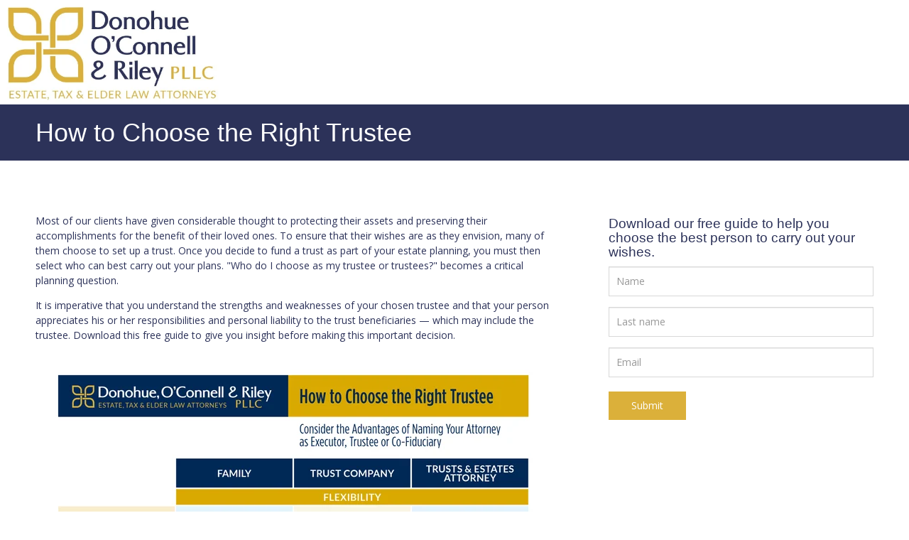

--- FILE ---
content_type: text/html; charset=UTF-8
request_url: https://www.docrlaw.com/how-to-choose-the-right-trustee
body_size: 7474
content:
<!doctype html><!--[if lt IE 7]> <html class="no-js lt-ie9 lt-ie8 lt-ie7" lang="en" > <![endif]--><!--[if IE 7]>    <html class="no-js lt-ie9 lt-ie8" lang="en" >        <![endif]--><!--[if IE 8]>    <html class="no-js lt-ie9" lang="en" >               <![endif]--><!--[if gt IE 8]><!--><html class="no-js" lang="en"><!--<![endif]--><head>
    <meta charset="utf-8">
    <meta http-equiv="X-UA-Compatible" content="IE=edge,chrome=1">
    <meta name="author" content="Donohue O'Connell &amp; Riley">
    <meta name="description" content="It is imperative that you understand the strengths and weaknesses of your chosen trustee. Download this free guide to give you insight before making this important decision. ">
    <meta name="generator" content="HubSpot">
    <title>How to Choose the Right Trustee</title>
    <link rel="shortcut icon" href="https://www.docrlaw.com/hubfs/DOCR_Favicon.jpg">
    
<meta name="viewport" content="width=device-width, initial-scale=1">

    <script src="/hs/hsstatic/jquery-libs/static-1.4/jquery/jquery-1.11.2.js"></script>
<script>hsjQuery = window['jQuery'];</script>
    <meta property="og:description" content="It is imperative that you understand the strengths and weaknesses of your chosen trustee. Download this free guide to give you insight before making this important decision. ">
    <meta property="og:title" content="How to Choose the Right Trustee">
    <meta name="twitter:description" content="It is imperative that you understand the strengths and weaknesses of your chosen trustee. Download this free guide to give you insight before making this important decision. ">
    <meta name="twitter:title" content="How to Choose the Right Trustee">

    

    

    <style>
a.cta_button{-moz-box-sizing:content-box !important;-webkit-box-sizing:content-box !important;box-sizing:content-box !important;vertical-align:middle}.hs-breadcrumb-menu{list-style-type:none;margin:0px 0px 0px 0px;padding:0px 0px 0px 0px}.hs-breadcrumb-menu-item{float:left;padding:10px 0px 10px 10px}.hs-breadcrumb-menu-divider:before{content:'›';padding-left:10px}.hs-featured-image-link{border:0}.hs-featured-image{float:right;margin:0 0 20px 20px;max-width:50%}@media (max-width: 568px){.hs-featured-image{float:none;margin:0;width:100%;max-width:100%}}.hs-screen-reader-text{clip:rect(1px, 1px, 1px, 1px);height:1px;overflow:hidden;position:absolute !important;width:1px}
</style>

<link rel="stylesheet" href="https://www.docrlaw.com/hubfs/hub_generated/module_assets/1/191290561060/1749729293056/module_search_input_module.css">

<style>
  #hs_cos_wrapper_module_174971011522078 .hs-search-field__bar>form { border-radius:px; }

#hs_cos_wrapper_module_174971011522078 .hs-search-field__bar>form>label {}

#hs_cos_wrapper_module_174971011522078 .hs-search-field__bar>form>.hs-search-field__input { border-radius:px; }

#hs_cos_wrapper_module_174971011522078 .hs-search-field__button { border-radius:px; }

#hs_cos_wrapper_module_174971011522078 .hs-search-field__button:hover,
#hs_cos_wrapper_module_174971011522078 .hs-search-field__button:focus {}

#hs_cos_wrapper_module_174971011522078 .hs-search-field__button:active {}

#hs_cos_wrapper_module_174971011522078 .hs-search-field--open .hs-search-field__suggestions { border-radius:px; }

#hs_cos_wrapper_module_174971011522078 .hs-search-field--open .hs-search-field__suggestions a {}

#hs_cos_wrapper_module_174971011522078 .hs-search-field--open .hs-search-field__suggestions a:hover {}

</style>

<link rel="stylesheet" href="/hs/hsstatic/AsyncSupport/static-1.501/sass/rss_post_listing.css">
<!-- Editor Styles -->
<style id="hs_editor_style" type="text/css">
#hs_cos_wrapper_module_13885066546126190  { display: block !important; font-family: Verdana, Geneva, sans-serif !important; font-size: 14pt !important; font-weight: normal !important }
#hs_cos_wrapper_module_13885066546126190  p , #hs_cos_wrapper_module_13885066546126190  li , #hs_cos_wrapper_module_13885066546126190  span , #hs_cos_wrapper_module_13885066546126190  label , #hs_cos_wrapper_module_13885066546126190  h1 , #hs_cos_wrapper_module_13885066546126190  h2 , #hs_cos_wrapper_module_13885066546126190  h3 , #hs_cos_wrapper_module_13885066546126190  h4 , #hs_cos_wrapper_module_13885066546126190  h5 , #hs_cos_wrapper_module_13885066546126190  h6  { font-family: Verdana, Geneva, sans-serif !important; font-size: 14pt !important; font-weight: normal !important }
#hs_cos_wrapper_module_140605127917621669  { display: block !important; font-family: Tahoma, Geneva, sans-serif !important; font-size: 36px !important; font-weight: normal !important; text-align: left !important }
#hs_cos_wrapper_module_140605127917621669  p , #hs_cos_wrapper_module_140605127917621669  li , #hs_cos_wrapper_module_140605127917621669  span , #hs_cos_wrapper_module_140605127917621669  label , #hs_cos_wrapper_module_140605127917621669  h1 , #hs_cos_wrapper_module_140605127917621669  h2 , #hs_cos_wrapper_module_140605127917621669  h3 , #hs_cos_wrapper_module_140605127917621669  h4 , #hs_cos_wrapper_module_140605127917621669  h5 , #hs_cos_wrapper_module_140605127917621669  h6  { font-family: Tahoma, Geneva, sans-serif !important; font-size: 36px !important; font-weight: normal !important }
</style>

    
  <script data-search_input-config="config_module_174971011522078" type="application/json">
  {
    "autosuggest_results_message": "Results for \u201C[[search_term]]\u201D",
    "autosuggest_no_results_message": "There are no autosuggest results for \u201C[[search_term]]\u201D",
    "sr_empty_search_field_message": "There are no suggestions because the search field is empty.",
    "sr_autosuggest_results_message": "There are currently [[number_of_results]] auto-suggested results for [[search_term]]. Navigate to the results list by pressing the down arrow key, or press return to search for all results.",
    "sr_search_field_aria_label": "This is a search field with an auto-suggest feature attached.",
    "sr_search_button_aria_label": "Search"
  }
  </script>

  <script id="hs-search-input__valid-content-types" type="application/json">
    [
      
        "SITE_PAGE",
      
        "LANDING_PAGE",
      
        "BLOG_POST",
      
        "LISTING_PAGE",
      
        "KNOWLEDGE_ARTICLE",
      
        "HS_CASE_STUDY"
      
    ]
  </script>



    
<!--  Added by GoogleAnalytics integration -->
<script>
var _hsp = window._hsp = window._hsp || [];
_hsp.push(['addPrivacyConsentListener', function(consent) { if (consent.allowed || (consent.categories && consent.categories.analytics)) {
  (function(i,s,o,g,r,a,m){i['GoogleAnalyticsObject']=r;i[r]=i[r]||function(){
  (i[r].q=i[r].q||[]).push(arguments)},i[r].l=1*new Date();a=s.createElement(o),
  m=s.getElementsByTagName(o)[0];a.async=1;a.src=g;m.parentNode.insertBefore(a,m)
})(window,document,'script','//www.google-analytics.com/analytics.js','ga');
  ga('create','UA-118959279-1','auto');
  ga('send','pageview');
}}]);
</script>

<!-- /Added by GoogleAnalytics integration -->

    <link rel="canonical" href="https://www.docrlaw.com/how-to-choose-the-right-trustee">


<meta property="og:image" content="https://www.docrlaw.com/hubfs/How_to_choose_trustee-1.jpg">
<meta property="og:image:width" content="2550">
<meta property="og:image:height" content="3300">
<meta property="og:image:alt" content="How_to_choose_the_right_trustee">
<meta name="twitter:image" content="https://www.docrlaw.com/hubfs/How_to_choose_trustee-1.jpg">
<meta name="twitter:image:alt" content="How_to_choose_the_right_trustee">

<meta property="og:url" content="https://www.docrlaw.com/how-to-choose-the-right-trustee">
<meta name="twitter:card" content="summary_large_image">
<link rel="stylesheet" href="//7052064.fs1.hubspotusercontent-na1.net/hubfs/7052064/hub_generated/template_assets/DEFAULT_ASSET/1768837005847/template_layout.min.css">


<link rel="stylesheet" href="https://www.docrlaw.com/hubfs/hub_generated/template_assets/1/5628900369/1742426542489/template_DonohueOConnellRiley_March2018-style.css">
<link rel="stylesheet" href="https://www.docrlaw.com/hubfs/hub_generated/template_assets/1/6080889207/1742426541961/template_landing-page.min.css">




</head>
<body class="landing-page three-column   hs-content-id-26723305798 hs-landing-page hs-page " style="">
    <div class="header-container-wrapper">
    <div class="header-container container-fluid">

<div class="row-fluid-wrapper row-depth-1 row-number-1">
<div class="row-fluid ">
<div class="span12 widget-span widget-type-global_group " style="" data-widget-type="global_group" data-x="0" data-w="12">
<div class="" data-global-widget-path="generated_global_groups/5572762609.html"><div class="row-fluid-wrapper row-depth-1 row-number-1">
<div class="row-fluid ">
<div class="span12 widget-span widget-type-cell global-header page-center" style="" data-widget-type="cell" data-x="0" data-w="12">

<div class="row-fluid-wrapper row-depth-1 row-number-2">
<div class="row-fluid ">
<div class="span3 widget-span widget-type-logo logo" style="" data-widget-type="logo" data-x="0" data-w="3">
<div class="cell-wrapper layout-widget-wrapper">
<span id="hs_cos_wrapper_module_13884994340212" class="hs_cos_wrapper hs_cos_wrapper_widget hs_cos_wrapper_type_logo" style="" data-hs-cos-general-type="widget" data-hs-cos-type="logo"><a href="https://docrlaw.com/" id="hs-link-module_13884994340212" style="border-width:0px;border:0px;"><img src="https://www.docrlaw.com/hs-fs/hubfs/Will_vs_revocable/DOCR_Logo.jpg?width=500&amp;height=226&amp;name=DOCR_Logo.jpg" class="hs-image-widget " height="226" style="height: auto;width:500px;border-width:0px;border:0px;" width="500" alt="DOCR_Logo" title="DOCR_Logo" srcset="https://www.docrlaw.com/hs-fs/hubfs/Will_vs_revocable/DOCR_Logo.jpg?width=250&amp;height=113&amp;name=DOCR_Logo.jpg 250w, https://www.docrlaw.com/hs-fs/hubfs/Will_vs_revocable/DOCR_Logo.jpg?width=500&amp;height=226&amp;name=DOCR_Logo.jpg 500w, https://www.docrlaw.com/hs-fs/hubfs/Will_vs_revocable/DOCR_Logo.jpg?width=750&amp;height=339&amp;name=DOCR_Logo.jpg 750w, https://www.docrlaw.com/hs-fs/hubfs/Will_vs_revocable/DOCR_Logo.jpg?width=1000&amp;height=452&amp;name=DOCR_Logo.jpg 1000w, https://www.docrlaw.com/hs-fs/hubfs/Will_vs_revocable/DOCR_Logo.jpg?width=1250&amp;height=565&amp;name=DOCR_Logo.jpg 1250w, https://www.docrlaw.com/hs-fs/hubfs/Will_vs_revocable/DOCR_Logo.jpg?width=1500&amp;height=678&amp;name=DOCR_Logo.jpg 1500w" sizes="(max-width: 500px) 100vw, 500px"></a></span></div><!--end layout-widget-wrapper -->
</div><!--end widget-span -->
<div class="span9 widget-span widget-type-space " style="" data-widget-type="space" data-x="3" data-w="9">
<div class="cell-wrapper layout-widget-wrapper">
<span id="hs_cos_wrapper_module_13885001967612826" class="hs_cos_wrapper hs_cos_wrapper_widget hs_cos_wrapper_type_space" style="" data-hs-cos-general-type="widget" data-hs-cos-type="space"></span></div><!--end layout-widget-wrapper -->
</div><!--end widget-span -->
</div><!--end row-->
</div><!--end row-wrapper -->

</div><!--end widget-span -->
</div><!--end row-->
</div><!--end row-wrapper -->
</div>
</div><!--end widget-span -->
</div><!--end row-->
</div><!--end row-wrapper -->

    </div><!--end header -->
</div><!--end header wrapper -->

<div class="body-container-wrapper">
    <div class="body-container container-fluid">

<div class="row-fluid-wrapper row-depth-1 row-number-1">
<div class="row-fluid ">
<div class="span12 widget-span widget-type-cell title-background padding20tb" style="" data-widget-type="cell" data-x="0" data-w="12">

<div class="row-fluid-wrapper row-depth-1 row-number-2">
<div class="row-fluid ">
<div class="span12 widget-span widget-type-cell page-center" style="" data-widget-type="cell" data-x="0" data-w="12">

<div class="row-fluid-wrapper row-depth-1 row-number-3">
<div class="row-fluid ">
<div class="span12 widget-span widget-type-header " style="" data-widget-type="header" data-x="0" data-w="12">
<div class="cell-wrapper layout-widget-wrapper">
<span id="hs_cos_wrapper_module_140605127917621669" class="hs_cos_wrapper hs_cos_wrapper_widget hs_cos_wrapper_type_header" style="" data-hs-cos-general-type="widget" data-hs-cos-type="header"><h1>How to Choose the Right Trustee</h1></span></div><!--end layout-widget-wrapper -->
</div><!--end widget-span -->
</div><!--end row-->
</div><!--end row-wrapper -->

</div><!--end widget-span -->
</div><!--end row-->
</div><!--end row-wrapper -->

</div><!--end widget-span -->
</div><!--end row-->
</div><!--end row-wrapper -->

<div class="row-fluid-wrapper row-depth-1 row-number-4">
<div class="row-fluid ">
<div class="span12 widget-span widget-type-cell page-center content-wrapper padding60tb" style="" data-widget-type="cell" data-x="0" data-w="12">

<div class="row-fluid-wrapper row-depth-1 row-number-5">
<div class="row-fluid ">
<div class="span8 widget-span widget-type-cell main-content" style="" data-widget-type="cell" data-x="0" data-w="8">

<div class="row-fluid-wrapper row-depth-1 row-number-6">
<div class="row-fluid ">
<div class="span12 widget-span widget-type-widget_container " style="" data-widget-type="widget_container" data-x="0" data-w="12">
<span id="hs_cos_wrapper_module_1395325309464440" class="hs_cos_wrapper hs_cos_wrapper_widget_container hs_cos_wrapper_type_widget_container" style="" data-hs-cos-general-type="widget_container" data-hs-cos-type="widget_container"><div id="hs_cos_wrapper_widget_6080914834" class="hs_cos_wrapper hs_cos_wrapper_widget hs_cos_wrapper_type_rich_text" style="" data-hs-cos-general-type="widget" data-hs-cos-type="rich_text"><p>Most of our clients have given considerable thought to protecting their assets and preserving their accomplishments for the benefit of their loved ones. To ensure that their wishes are as they envision, many of them choose to set up a trust. Once you decide to fund a trust as part of your estate planning, you must then select who can best carry out your plans. "Who do I choose as my trustee or trustees?" becomes a critical planning question.</p>
<p>It is imperative that you understand the strengths and weaknesses of your chosen trustee and that your person appreciates his or her responsibilities and personal liability to the trust beneficiaries — which may include the trustee. Download this free guide to give you insight before making this important decision.</p>
<p><img src="https://www.docrlaw.com/hs-fs/hubfs/How_to_Choose_Trustee.jpg?width=726&amp;name=How_to_Choose_Trustee.jpg" alt="How_to_Choose_Trustee" style="width: 726px;" width="726" srcset="https://www.docrlaw.com/hs-fs/hubfs/How_to_Choose_Trustee.jpg?width=363&amp;name=How_to_Choose_Trustee.jpg 363w, https://www.docrlaw.com/hs-fs/hubfs/How_to_Choose_Trustee.jpg?width=726&amp;name=How_to_Choose_Trustee.jpg 726w, https://www.docrlaw.com/hs-fs/hubfs/How_to_Choose_Trustee.jpg?width=1089&amp;name=How_to_Choose_Trustee.jpg 1089w, https://www.docrlaw.com/hs-fs/hubfs/How_to_Choose_Trustee.jpg?width=1452&amp;name=How_to_Choose_Trustee.jpg 1452w, https://www.docrlaw.com/hs-fs/hubfs/How_to_Choose_Trustee.jpg?width=1815&amp;name=How_to_Choose_Trustee.jpg 1815w, https://www.docrlaw.com/hs-fs/hubfs/How_to_Choose_Trustee.jpg?width=2178&amp;name=How_to_Choose_Trustee.jpg 2178w" sizes="(max-width: 726px) 100vw, 726px"></p>
<p>&nbsp;</p></div></span>
</div><!--end widget-span -->
</div><!--end row-->
</div><!--end row-wrapper -->

</div><!--end widget-span -->
<div class="span4 widget-span widget-type-cell main-content" style="" data-widget-type="cell" data-x="8" data-w="4">

<div class="row-fluid-wrapper row-depth-1 row-number-7">
<div class="row-fluid ">
<div class="span12 widget-span widget-type-form sidebar-form" style="" data-widget-type="form" data-x="0" data-w="12">
<div class="cell-wrapper layout-widget-wrapper">
<span id="hs_cos_wrapper_module_13885066546126190" class="hs_cos_wrapper hs_cos_wrapper_widget hs_cos_wrapper_type_form" style="" data-hs-cos-general-type="widget" data-hs-cos-type="form"><h3 id="hs_cos_wrapper_module_13885066546126190_title" class="hs_cos_wrapper form-title" data-hs-cos-general-type="widget_field" data-hs-cos-type="text">Download our free guide to help you choose the best person to carry out your wishes.</h3>

<div id="hs_form_target_module_13885066546126190"></div>









</span>
</div><!--end layout-widget-wrapper -->
</div><!--end widget-span -->
</div><!--end row-->
</div><!--end row-wrapper -->

</div><!--end widget-span -->
</div><!--end row-->
</div><!--end row-wrapper -->

</div><!--end widget-span -->
</div><!--end row-->
</div><!--end row-wrapper -->

    </div><!--end body -->
</div><!--end body wrapper -->

<div class="footer-container-wrapper">
    <div class="footer-container container-fluid">

<div class="row-fluid-wrapper row-depth-1 row-number-1">
<div class="row-fluid ">
<div class="span12 widget-span widget-type-global_group " style="" data-widget-type="global_group" data-x="0" data-w="12">
<div class="" data-global-widget-path="generated_global_groups/5628642106.html"><div class="row-fluid-wrapper row-depth-1 row-number-1 ">
<div class="row-fluid ">
<div class="span12 widget-span widget-type-cell custom-footer-wrapper" style="" data-widget-type="cell" data-x="0" data-w="12">

<div class="row-fluid-wrapper row-depth-1 row-number-2 ">
<div class="row-fluid ">
<div class="span12 widget-span widget-type-cell custom-top-footer" style="" data-widget-type="cell" data-x="0" data-w="12">

<div class="row-fluid-wrapper row-depth-1 row-number-3 ">
<div class="row-fluid ">
<div class="span12 widget-span widget-type-cell page-center" style="" data-widget-type="cell" data-x="0" data-w="12">

<div class="row-fluid-wrapper row-depth-1 row-number-4 ">
<div class="row-fluid ">
<div class="span3 widget-span widget-type-cell custom-sitemap-wrapper col" style="" data-widget-type="cell" data-x="0" data-w="3">

<div class="row-fluid-wrapper row-depth-2 row-number-1 ">
<div class="row-fluid ">
<div class="span12 widget-span widget-type-custom_widget custom-contact col" style="width:244px;" data-widget-type="custom_widget" data-x="0" data-w="12">
<div id="hs_cos_wrapper_module_151811918217345" class="hs_cos_wrapper hs_cos_wrapper_widget hs_cos_wrapper_type_module widget-type-rich_text" style="" data-hs-cos-general-type="widget" data-hs-cos-type="module"><span id="hs_cos_wrapper_module_151811918217345_" class="hs_cos_wrapper hs_cos_wrapper_widget hs_cos_wrapper_type_rich_text" style="" data-hs-cos-general-type="widget" data-hs-cos-type="rich_text"><h3>Contact Us</h3>
<p>1-844-50-<span>TRUST</span><br> <a href="mailto:info@dn-legal.com">info@docrlaw.com</a></p>
<ul>
<li><a href="https://www.facebook.com/DOCRLAW/"><img src="https://www.docrlaw.com/hubfs/fb-icon.png"></a></li>
<li><a href="https://www.linkedin.com/company/docr-law/"><img src="https://www.docrlaw.com/hubfs/linkdin-icon.png"></a></li>
</ul></span></div>

</div><!--end widget-span -->
</div><!--end row-->
</div><!--end row-wrapper -->

<div class="row-fluid-wrapper row-depth-2 row-number-2 ">
<div class="row-fluid ">
<div class="span12 widget-span widget-type-custom_widget custom-footer-search col" style="width:244px; display:none;" data-widget-type="custom_widget" data-x="0" data-w="12">
<div id="hs_cos_wrapper_module_1520536396825267" class="hs_cos_wrapper hs_cos_wrapper_widget hs_cos_wrapper_type_module" style="" data-hs-cos-general-type="widget" data-hs-cos-type="module"><h3>Search</h3>

<form action="https://docrlaw.com/" id="frm" method="get" class="">
	<div class="form-area">
		<input type="submit" value="" id="searchsubmit searchindex" class="button avia-font-entypo-fontello">
		<input type="text" id="s" name="s" value="" placeholder="Search" class="sf-search-text">
			</div>
</form></div>

</div><!--end widget-span -->
</div><!--end row-->
</div><!--end row-wrapper -->

<div class="row-fluid-wrapper row-depth-2 row-number-3 ">
<div class="row-fluid ">
<div class="span12 widget-span widget-type-custom_widget custom-footer-search col" style="width:244px;" data-widget-type="custom_widget" data-x="0" data-w="12">
<div id="hs_cos_wrapper_module_174971011522078" class="hs_cos_wrapper hs_cos_wrapper_widget hs_cos_wrapper_type_module" style="" data-hs-cos-general-type="widget" data-hs-cos-type="module">












  












<div class="hs-search-field">
    <div class="hs-search-field__bar hs-search-field__bar--button-inline  ">
      <h3>Search</h3>
      <form data-hs-do-not-collect="true" class="hs-search-field__form" action="/hs-search-results">

        <label class="hs-search-field__label show-for-sr" for="module_174971011522078-input">This is a search field with an auto-suggest feature attached.</label>

        <input role="combobox" aria-expanded="false" aria-controls="autocomplete-results" aria-label="This is a search field with an auto-suggest feature attached." type="search" class="hs-search-field__input" id="module_174971011522078-input" name="q" autocomplete="off" aria-autocomplete="list" placeholder="Search">

        
          
            <input type="hidden" name="type" value="SITE_PAGE">
          
        
          
        
          
            <input type="hidden" name="type" value="BLOG_POST">
          
        
          
            <input type="hidden" name="type" value="LISTING_PAGE">
          
        
          
        
          
        

        

        <button class="hs-search-field__button " aria-label="Search">
          <span id="hs_cos_wrapper_module_174971011522078_" class="hs_cos_wrapper hs_cos_wrapper_widget hs_cos_wrapper_type_icon" style="" data-hs-cos-general-type="widget" data-hs-cos-type="icon"><svg version="1.0" xmlns="http://www.w3.org/2000/svg" viewbox="0 0 512 512" aria-hidden="true"><g id="search1_layer"><path d="M505 442.7L405.3 343c-4.5-4.5-10.6-7-17-7H372c27.6-35.3 44-79.7 44-128C416 93.1 322.9 0 208 0S0 93.1 0 208s93.1 208 208 208c48.3 0 92.7-16.4 128-44v16.3c0 6.4 2.5 12.5 7 17l99.7 99.7c9.4 9.4 24.6 9.4 33.9 0l28.3-28.3c9.4-9.4 9.4-24.6.1-34zM208 336c-70.7 0-128-57.2-128-128 0-70.7 57.2-128 128-128 70.7 0 128 57.2 128 128 0 70.7-57.2 128-128 128z" /></g></svg></span>
           </button>
        <div class="hs-search-field__suggestions-container ">
          <ul id="autocomplete-results" role="listbox" aria-label="term" class="hs-search-field__suggestions">
            
              <li role="option" tabindex="-1" aria-posinset="1" aria-setsize="0" class="results-for show-for-sr">There are no suggestions because the search field is empty.</li>
            
          </ul>
        </div>
      </form>
    </div>
    <div id="sr-messenger" class="hs-search-sr-message-container show-for-sr" role="status" aria-live="polite" aria-atomic="true">
    </div>
</div>

</div>

</div><!--end widget-span -->
</div><!--end row-->
</div><!--end row-wrapper -->

</div><!--end widget-span -->
<div class="span3 widget-span widget-type-cell custom-sitemap-wrapper col" style="" data-widget-type="cell" data-x="3" data-w="3">

<div class="row-fluid-wrapper row-depth-2 row-number-4 ">
<div class="row-fluid ">
<div class="span12 widget-span widget-type-custom_widget custom-sitemap" style="" data-widget-type="custom_widget" data-x="0" data-w="12">
<div id="hs_cos_wrapper_module_151811919667546" class="hs_cos_wrapper hs_cos_wrapper_widget hs_cos_wrapper_type_module widget-type-rich_text" style="" data-hs-cos-general-type="widget" data-hs-cos-type="module"><span id="hs_cos_wrapper_module_151811919667546_" class="hs_cos_wrapper hs_cos_wrapper_widget hs_cos_wrapper_type_rich_text" style="" data-hs-cos-general-type="widget" data-hs-cos-type="rich_text"><h3>Site Map</h3></span></div>

</div><!--end widget-span -->
</div><!--end row-->
</div><!--end row-wrapper -->

<div class="row-fluid-wrapper row-depth-2 row-number-5 ">
<div class="row-fluid ">
<div class="span12 widget-span widget-type-custom_widget custom-bottom-menu" style="" data-widget-type="custom_widget" data-x="0" data-w="12">
<div id="hs_cos_wrapper_module_1520535654797172" class="hs_cos_wrapper hs_cos_wrapper_widget hs_cos_wrapper_type_module widget-type-simple_menu" style="" data-hs-cos-general-type="widget" data-hs-cos-type="module"><span id="hs_cos_wrapper_module_1520535654797172_" class="hs_cos_wrapper hs_cos_wrapper_widget hs_cos_wrapper_type_simple_menu" style="" data-hs-cos-general-type="widget" data-hs-cos-type="simple_menu"><div id="hs_menu_wrapper_module_1520535654797172_" class="hs-menu-wrapper active-branch flyouts hs-menu-flow-vertical" role="navigation" data-sitemap-name="" data-menu-id="" aria-label="Navigation Menu">
 <ul role="menu">
  <li class="hs-menu-item hs-menu-depth-1" role="none"><a href="https://docrlaw.com/" role="menuitem" target="_self">Home</a></li>
  <li class="hs-menu-item hs-menu-depth-1" role="none"><a href="https://docrlaw.com/areas-practice/" role="menuitem" target="_self">Areas of Practice</a></li>
  <li class="hs-menu-item hs-menu-depth-1" role="none"><a href="https://nin.client-look.com/nh-trusts/" role="menuitem" target="_self">Fiduciary Services</a></li>
  <li class="hs-menu-item hs-menu-depth-1" role="none"><a href="https://docrlaw.com/about/" role="menuitem" target="_self">About Us</a></li>
  <li class="hs-menu-item hs-menu-depth-1" role="none"><a href="https://docrlaw.com/about/team/" role="menuitem" target="_self">Our Team</a></li>
  <li class="hs-menu-item hs-menu-depth-1" role="none"><a href="//www.docrlaw.com/articles" role="menuitem" target="_self">Articles</a></li>
  <li class="hs-menu-item hs-menu-depth-1" role="none"><a href="https://docrlaw.com/our-locations/" role="menuitem" target="_self">Contact Us</a></li>
 </ul>
</div></span></div>

</div><!--end widget-span -->
</div><!--end row-->
</div><!--end row-wrapper -->

</div><!--end widget-span -->
<div class="span3 widget-span widget-type-cell custom-recent-wrapper col" style="" data-widget-type="cell" data-x="6" data-w="3">

<div class="row-fluid-wrapper row-depth-2 row-number-6 ">
<div class="row-fluid ">
<div class="span12 widget-span widget-type-custom_widget custom-rss" style="display:none;" data-widget-type="custom_widget" data-x="0" data-w="12">
<div id="hs_cos_wrapper_module_152057764029292" class="hs_cos_wrapper hs_cos_wrapper_widget hs_cos_wrapper_type_module widget-type-rss_listing" style="" data-hs-cos-general-type="widget" data-hs-cos-type="module">
    
    




<span id="hs_cos_wrapper_module_152057764029292_" class="hs_cos_wrapper hs_cos_wrapper_widget hs_cos_wrapper_type_rss_listing" style="" data-hs-cos-general-type="widget" data-hs-cos-type="rss_listing">
<h3>Recent Posts</h3>


    <div class="hs-rss-module feedreader_box hs-hash-250556955"></div>

</span></div>

</div><!--end widget-span -->
</div><!--end row-->
</div><!--end row-wrapper -->

<div class="row-fluid-wrapper row-depth-2 row-number-7 ">
<div class="row-fluid ">
<div class="span12 widget-span widget-type-custom_widget custom-recent-posts" style="" data-widget-type="custom_widget" data-x="0" data-w="12">
<div id="hs_cos_wrapper_module_152412398671377" class="hs_cos_wrapper hs_cos_wrapper_widget hs_cos_wrapper_type_module widget-type-rich_text" style="" data-hs-cos-general-type="widget" data-hs-cos-type="module"><span id="hs_cos_wrapper_module_152412398671377_" class="hs_cos_wrapper hs_cos_wrapper_widget hs_cos_wrapper_type_rich_text" style="" data-hs-cos-general-type="widget" data-hs-cos-type="rich_text"><h3 class="widgettitle">Recent Posts</h3>
<ul>
<li><a href="https://www.docrlaw.com/articles/classic-counsel-revisited">Classic Counsel, Revisited.</a> <span class="post-date">January 20, 2026</span></li>
<li><a href="https://www.docrlaw.com/articles/understanding-the-tax-implications-of-your-estate-plan">Understanding the Tax Implications of Your Estate Plan</a> <span class="post-date">November 20, 2025</span></li>
<li><a href="https://www.docrlaw.com/articles/how-estate-planning-can-support-caregivers-and-dependents">How Estate Planning Can Support Caregivers and Dependents</a> <span class="post-date">November 6, 2025</span></li>
<li><a href="https://www.docrlaw.com/articles/when-to-update-your-estate-plan-and-why-timing-matters">When to Update Your Estate Plan and Why Timing Matters</a> <span class="post-date">October 23, 2025</span></li>
<li><a href="https://www.docrlaw.com/articles/how-to-organize-important-documents-for-estate-planning">How to Organize Important Documents for Estate Planning</a> <span class="post-date">October 9, 2025</span></li>
</ul></span></div>

</div><!--end widget-span -->
</div><!--end row-->
</div><!--end row-wrapper -->

</div><!--end widget-span -->
<div class="span3 widget-span widget-type-cell custom-sitemap-wrapper col" style="" data-widget-type="cell" data-x="9" data-w="3">

<div class="row-fluid-wrapper row-depth-2 row-number-8 ">
<div class="row-fluid ">
<div class="span12 widget-span widget-type-custom_widget " style="" data-widget-type="custom_widget" data-x="0" data-w="12">
<div id="hs_cos_wrapper_module_152329649112622" class="hs_cos_wrapper hs_cos_wrapper_widget hs_cos_wrapper_type_module widget-type-rich_text" style="" data-hs-cos-general-type="widget" data-hs-cos-type="module"><span id="hs_cos_wrapper_module_152329649112622_" class="hs_cos_wrapper hs_cos_wrapper_widget hs_cos_wrapper_type_rich_text" style="" data-hs-cos-general-type="widget" data-hs-cos-type="rich_text"><h3>Disclaimer</h3>
<p>Please be aware that the information contained in this site is not intended to be legal advice and is not a substitute for consultation with legal counsel. You will need to consult with a qualified attorney for advice regarding your individual situation. Please also understand that contact with Donohue, O’Connell &amp; Riley via calls, letters and e-mail does not create an attorney-client relationship. Firm representation must be confirmed in an engagement letter.</p></span></div>

</div><!--end widget-span -->
</div><!--end row-->
</div><!--end row-wrapper -->

</div><!--end widget-span -->
</div><!--end row-->
</div><!--end row-wrapper -->

</div><!--end widget-span -->
</div><!--end row-->
</div><!--end row-wrapper -->

</div><!--end widget-span -->
</div><!--end row-->
</div><!--end row-wrapper -->

<div class="row-fluid-wrapper row-depth-1 row-number-1 ">
<div class="row-fluid ">
<div class="span12 widget-span widget-type-cell custom-bottom-footer" style="" data-widget-type="cell" data-x="0" data-w="12">

<div class="row-fluid-wrapper row-depth-1 row-number-2 ">
<div class="row-fluid ">
<div class="span12 widget-span widget-type-cell page-center" style="" data-widget-type="cell" data-x="0" data-w="12">

<div class="row-fluid-wrapper row-depth-1 row-number-3 ">
<div class="row-fluid ">
<div class="span12 widget-span widget-type-custom_widget custom-copyright" style="" data-widget-type="custom_widget" data-x="0" data-w="12">
<div id="hs_cos_wrapper_module_1520536425749268" class="hs_cos_wrapper hs_cos_wrapper_widget hs_cos_wrapper_type_module widget-type-rich_text" style="" data-hs-cos-general-type="widget" data-hs-cos-type="module"><span id="hs_cos_wrapper_module_1520536425749268_" class="hs_cos_wrapper hs_cos_wrapper_widget hs_cos_wrapper_type_rich_text" style="" data-hs-cos-general-type="widget" data-hs-cos-type="rich_text"><span>© Copyright - Donohue, O'Connell &amp; Riley </span></span></div>

</div><!--end widget-span -->
</div><!--end row-->
</div><!--end row-wrapper -->

</div><!--end widget-span -->
</div><!--end row-->
</div><!--end row-wrapper -->

</div><!--end widget-span -->
</div><!--end row-->
</div><!--end row-wrapper -->

</div><!--end widget-span -->
</div><!--end row-->
</div><!--end row-wrapper -->
</div>
</div><!--end widget-span -->
</div><!--end row-->
</div><!--end row-wrapper -->

    </div><!--end footer -->
</div><!--end footer wrapper -->

    
<!-- HubSpot performance collection script -->
<script defer src="/hs/hsstatic/content-cwv-embed/static-1.1293/embed.js"></script>

    <!--[if lte IE 8]>
    <script charset="utf-8" src="https://js.hsforms.net/forms/v2-legacy.js"></script>
    <![endif]-->

<script data-hs-allowed="true" src="/_hcms/forms/v2.js"></script>

    <script data-hs-allowed="true">
        var options = {
            portalId: '4307101',
            formId: '2b2399bf-6919-468e-b9bd-558399eed3b8',
            formInstanceId: '7859',
            
            pageId: '26723305798',
            
            region: 'na1',
            
            
            
            notificationRecipients: 'p2ANqtz-9Fk4h9zgks7b6KTj4vecAooLHQCwnNTgY6MxTuBzWTa7ebh9sC2DeQekrhsL0cV8ufAAxTqMs_AO3l2bq4RlPYWy4NLw',
            
            
            pageName: "How to Choose the Right Trustee",
            
            
            redirectUrl: "https:\/\/4307101.fs1.hubspotusercontent-na1.net\/hubfs\/4307101\/OP_How_to_Choose_Trustee.pdf",
            
            
            
            
            
            css: '',
            target: '#hs_form_target_module_13885066546126190',
            
            
            
            goToWebinarWebinarKey: "null",
            
            
            
            
            
            contentType: "landing-page",
            
            
            
            formsBaseUrl: '/_hcms/forms/',
            
            
            
            formData: {
                cssClass: 'hs-form stacked hs-custom-form'
            }
        };

        options.getExtraMetaDataBeforeSubmit = function() {
            var metadata = {};
            

            if (hbspt.targetedContentMetadata) {
                var count = hbspt.targetedContentMetadata.length;
                var targetedContentData = [];
                for (var i = 0; i < count; i++) {
                    var tc = hbspt.targetedContentMetadata[i];
                     if ( tc.length !== 3) {
                        continue;
                     }
                     targetedContentData.push({
                        definitionId: tc[0],
                        criterionId: tc[1],
                        smartTypeId: tc[2]
                     });
                }
                metadata["targetedContentMetadata"] = JSON.stringify(targetedContentData);
            }

            return metadata;
        };

        hbspt.forms.create(options);
    </script>

<script>
var hsVars = hsVars || {}; hsVars['language'] = 'en';
</script>

<script src="/hs/hsstatic/cos-i18n/static-1.53/bundles/project.js"></script>
<script src="https://www.docrlaw.com/hubfs/hub_generated/module_assets/1/191290561060/1749729293056/module_search_input_module.min.js"></script>
<script src="/hs/hsstatic/AsyncSupport/static-1.501/js/rss_listing_asset.js"></script>
<script>
  function hsOnReadyPopulateRssFeed_250556955() {
    var options = {
      'id': "250556955",
      'rss_hcms_url': "/_hcms/rss/feed?feedId=aHR0cHM6Ly9uaW4uY2xpZW50LWxvb2suY29tL2ZlZWQv&limit=3&dateLanguage=ZW5fVVM%3D&dateFormat=TU1NTSBkLCB5eXl5ICdhdCcgaDptbSBh&zone=VVMvRWFzdGVybg%3D%3D&clickThrough=UmVhZCBtb3Jl&maxChars=200&property=link&property=title&property=date&property=published&hs-expires=1800489600&hs-version=2&hs-signature=AJ2IBuFFUmWZD4MYadfPHX75OcMXtzs0xg",
      'show_author': false,
      'show_date': true,
      'include_featured_image': false,
      'show_detail' : false,
      'attribution_text': "by ",
      'publish_date_text': "",
      'item_title_tag' : "span",
      'click_through_text': "Read more",
      'limit_to_chars': 200,
    };
    window.hsPopulateRssFeed(options);
  }

  if (document.readyState === "complete" ||
      (document.readyState !== "loading" && !document.documentElement.doScroll)
  ) {
    hsOnReadyPopulateRssFeed_250556955();
  } else {
    document.addEventListener("DOMContentLoaded", hsOnReadyPopulateRssFeed_250556955);
  }

</script>



<!-- Start of HubSpot Analytics Code -->
<script type="text/javascript">
var _hsq = _hsq || [];
_hsq.push(["setContentType", "landing-page"]);
_hsq.push(["setCanonicalUrl", "https:\/\/www.docrlaw.com\/how-to-choose-the-right-trustee"]);
_hsq.push(["setPageId", "26723305798"]);
_hsq.push(["setContentMetadata", {
    "contentPageId": 26723305798,
    "legacyPageId": "26723305798",
    "contentFolderId": null,
    "contentGroupId": null,
    "abTestId": null,
    "languageVariantId": 26723305798,
    "languageCode": null,
    
    
}]);
</script>

<script type="text/javascript" id="hs-script-loader" async defer src="/hs/scriptloader/4307101.js"></script>
<!-- End of HubSpot Analytics Code -->


<script type="text/javascript">
var hsVars = {
    render_id: "e8d6c9ea-17f7-49b9-b7bf-917665b9dbdc",
    ticks: 1768910892413,
    page_id: 26723305798,
    
    content_group_id: 0,
    portal_id: 4307101,
    app_hs_base_url: "https://app.hubspot.com",
    cp_hs_base_url: "https://cp.hubspot.com",
    language: "en",
    analytics_page_type: "landing-page",
    scp_content_type: "",
    
    analytics_page_id: "26723305798",
    category_id: 1,
    folder_id: 0,
    is_hubspot_user: false
}
</script>


<script defer src="/hs/hsstatic/HubspotToolsMenu/static-1.432/js/index.js"></script>

<script src="https://use.fontawesome.com/releases/v5.0.9/js/all.js" type="text/javascript"></script>


    
    <!-- Generated by the HubSpot Template Builder - template version 1.03 -->

</body></html>

--- FILE ---
content_type: text/css
request_url: https://www.docrlaw.com/hubfs/hub_generated/module_assets/1/191290561060/1749729293056/module_search_input_module.css
body_size: 1015
content:
.hs-editor-hide-until-active {
  display: none;
}

.inpage-editor-active-field .hs-editor-hide-until-active {
  display: block;
}

.hs-search-field {
  position: relative;
}

.hs-search-field__input {
  box-sizing: border-box;
  width: 100%;
  flex: 1;
}

.hs-search-field__bar button svg {
  height: 10px;
}

.hs-search-field__suggestions {
  padding: 0;
  margin: 0;
  list-style: none;
}

.hs-search-field--open .hs-search-field__suggestions,
.inpage-editor-active-field .hs-search-field__suggestions {
  position: absolute;
  width: 100%;
  border: 1px solid #cdcdcd;
  background-color: #fff;
  box-shadow: 1px 10px 16px -9px rgba(122, 122, 122, 0.75);
}

.hs-search-field__suggestions li {
  display: block;
  padding: 0;
  margin: 0;
}

.hs-search-field__suggestions .results-for {
  font-weight: bold;
}

.hs-search-field__suggestions a,
.hs-search-field__suggestions .results-for {
  display: block;
  padding: 0 10px;
  line-height: 1.7rem;
}

.hs-search-field__suggestions a:hover,
.hs-search-field__suggestions a:focus {
  background-color: rgba(0, 0, 0, 0.1);
  outline: none;
}

.hs-search-field__input:focus {
  outline-style: solid;
}

.hs-search-field__suggestions-container {
  position: relative;
  flex-basis: 100%;
}

.hs-search-field__form {
  display: flex;
  flex-wrap: wrap;
}

.hs-search-field__label {
  flex-basis: 100%;
}

.hs-search-field__bar--button-beneath .hs-search-field__input {
  flex-basis: 100%;
}

.hs-search-field__bar--button-beneath .hs-search-field__button {
  margin-top: 0.725rem;
  margin-right: 0.725rem;
}

.hs-search-field__bar--button-align-right .hs-search-field__button {
  margin-right: 0;
  margin-left: 0.725rem;
  order: 2;
}

.hs-search-field__bar--button-beneath .hs-search-field__suggestions-container {
  min-width: 75%;
  flex-basis: auto;
  flex-grow: 1;
}

.hs-search-field__button--labelled .hs_cos_wrapper_type_icon {
  margin-right: 0.5rem;
}

/* stylelint-disable declaration-no-important */
.show-for-sr {
  position: absolute !important;
  overflow: hidden !important;
  height: 1px !important;
  width: 1px !important;
  padding: 0 !important;
  border: 0 !important;
  clip: rect(0, 0, 0, 0) !important;
  white-space: nowrap !important;
}
/* stylelint-enable declaration-no-important */

/*---- custom style for search page ----*/
.search-result-page .search-main {
  padding: 50px 0;
}
/* .search-result-page .search-top-wrap {
text-align: center;
} */
.search-result-page .search-top-wrap h2 {
  margin: 0;
  padding: 0;
  position: relative;
  font-size: 18px;
  line-height: 1.1em;
  margin-bottom: 4px;
  font-weight: 600;
}
/* .search-result-page .search-top-wrap h2::after {
display: block;
width: 60px;
height: 3px;
background-color: #f3cf62;
content: "";
margin: 20px auto;';
height: 3px;
height: 3px;
} */
.search-result-page .search-top-wrap p {
  margin: 0.85em 0;
}
.search-result-page .search-top-wrap .hs-search-field__bar {
  margin-top: 10px;
  /*   max-width: 600px;
  margin: 40px auto 0; */
}
.search-result-page .search-top-wrap .hs-search-field__bar h3 {
  border-color: #dbb03a;
  background-color: #dbb03a;
  color: #fff;
  text-align: center;
  padding: 8px 4px;
  margin: 0 0 8px;
  font-weight: 600;
  text-transform: uppercase;
  letter-spacing: 1px;
  font-size: 1.1em;
  text-transform: uppercase;
  min-height: 40px;
  display: flex;
  justify-content: center;
  align-items: center;
  display: none;
}
.search-result-page .search-top-wrap .hs-search-field__bar form {
  position: relative;
}
.search-result-page .search-top-wrap .hs-search-field__bar form input {
  -webkit-appearance: none;
  border: 1px solid #e1e1e1;
  padding: 8px 26px 8px 6px;
  outline: none;
  font: 1em "HelveticaNeue", "Helvetica Neue", Helvetica, Arial, sans-serif;
  margin: 0;
  width: 100%;
  display: block;
  margin-bottom: 0;
  background: #fff;
  border-radius: 0px;
  min-height: 40px;
  max-width: 100%;
  appearance: none;
  background-color: #f8f8f8;
  color: #2c3259;
}
.search-result-page .search-top-wrap .hs-search-field__bar form button.hs-search-field__button {
  line-height: 40px;
  padding: 0;
  position: absolute;
  height: 40;
  height: 40px;
  width: 40px;
  z-index: 2;
  margin: 0;
  border-radius: 0;';
  right: 0;
  font-family: 'entypo-fontello';
  transition: all 0.3s ease-out;
  right: 0;
  z-index: 2;
  cursor: pointer;
  border:0;
  background-color: #2c3259;
  color: #fff;
}
.search-result-page .search-top-wrap .hs-search-field__bar form button.hs-search-field__button svg{
  fill:#fff;
}
.search-result-page .search-top-wrap .hs-search-field__bar form button.hs-search-field__button:hover {
  background-color: #efbb20;
  color: #2c3259;
  border-color: #cd9900;
}
.search-result-page .search-top-wrap .hs-search-field__bar form input:focus {
  border-color: #5b646b;
  box-shadow: none;
}
.search-result-page .search-top-wrap .hs-search-field__bar form input::placeholder {
  opacity: 1 !important;
}
.search-result-page .search-result-wrap {
  margin-top: 40px;
  padding-top: 40px;
  border-top: 1px solid #e1e1e1;
}
.search-result-page .search-result-wrap h1 {
  margin: 0;
  border-color: #dbb03a;
  background-color: #dbb03a;
  color: #fff;
  text-align: center;';
  padding: 8px 4px;
  padding: 8px 4px;
  background-color: #dbb03a;
  font-weight: 600;
  text-transform: uppercase;
  letter-spacing: 1px;
  font-size: 1.1em;
}
.search-result-page h2.hs-search-results__title {
  margin-top: 0;
}
.search-result-page nav.hs-search-results__pagination {
  margin-top: 80px;
}
.search-result-page nav.hs-search-results__pagination .hs-search-results__pagination__link--first, 
.search-result-page nav.hs-search-results__pagination .hs-search-results__pagination__link--last {
  display: none;
}
.search-result-page nav.hs-search-results__pagination .hs-search-results__pagination__link--active {
  border-color: #dbb03a;
  background-color: #dbb03a;
  color: #fff;
}

/*--- footer ----*/
.footer-container-wrapper .hs-search-field__suggestions-container {
  display: none;
}
.footer-container-wrapper .hs-search-field__form button.hs-search-field__button {
  position: absolute;
  right: 0;
  width: 30px;
  height: 40px;
  z-index: 2;
  border: 0;
  cursor: pointer;
}
.footer-container-wrapper .hs-search-field__form input {
  padding: 10px 28px 10px 5px;
  min-height: 40px;
}
.footer-container-wrapper .hs-search-field__form input::placeholder {
  color: #fff !important;
  opacity: 1 !important;
}
.footer-container-wrapper .hs-search-field__form button.hs-search-field__button:hover{
  border-color: #dbb03a;
  background-color: #dbb03a;
}
@media(max-width:767px){
  .search-result-page h2.hs-search-results__title {
    font-size: 24px;
    margin-bottom: 10px;
    margin-top: 20px;
  }
  .search-result-page nav.hs-search-results__pagination {
    margin-top: 40px;
  }
}


--- FILE ---
content_type: text/css
request_url: https://www.docrlaw.com/hubfs/hub_generated/template_assets/1/5628900369/1742426542489/template_DonohueOConnellRiley_March2018-style.css
body_size: 18960
content:
/* ==========================================================================
   HubSpot Migrations Services - COS Boilerplate v2.0.0                              
   ========================================================================== */


/* ==========================================================================
   Table of Contents:

   1. EXTERNAL RESOURCES
   2. BASE STYLES
   3. COS STRUCTURE
   4. MAIN NAVIGATION
   5. BLOG
   6. FORMS
   7. BUTTONS
   8. MISCELLANEOUS
   9. MOBILE MEDIA QUERIES
   ========================================================================== */


/* ==========================================================================
   1. EXTERNAL RESOURCES                                            
   ========================================================================== */


/* =============== @import, @font-face, and CSS File Includes =============== */

/* EX: @import url('http://example.com/example_style.css'); */
@import url('//fonts.googleapis.com/css?family=Open+Sans:300,300i,400,400i,600,600i');
@import url('//fonts.googleapis.com/css?family=Tenor+Sans');

@font-face {
    font-family: "entypo-fontello";
    font-style: normal;
    font-weight: 400;
    src:url("//4307101.fs1.hubspotusercontent-na1.net/hubfs/4307101/DonohueO-ConnellRiley/Images/entypo-fontello.ttf") format("ttf"),
    url("//4307101.fs1.hubspotusercontent-na1.net/hubfs/4307101/DonohueO-ConnellRiley/Images/entypo-fontello.woff") format("woff");
}

/* HubSpot_Boilerplate-modules.css is required to address style issues with the default modules and responsive grid layout */
/* Images */
img {
    max-width: 100%;
    height: auto;
    border: 0;
    -ms-interpolation-mode: bicubic;
    vertical-align: bottom; /* Suppress the space beneath the baseline */
}
img.alignRight, img.alignright{ margin: 0 0 5px 15px; }
img.alignLeft, img.alignleft{ margin: 0 15px 5px 0; }

/* Reduces min-height on bootstrap structure */
.row-fluid [class*="span"] { min-height: 1px; }

/* Blog Social Sharing */
.hs-blog-social-share .hs-blog-social-share-list {
    margin: 0;
    list-style: none !important;
}
.hs-blog-social-share .hs-blog-social-share-list .hs-blog-social-share-item {
    height: 30px;
    list-style: none !important;
}
@media (max-width: 479px){
    .hs-blog-social-share .hs-blog-social-share-list .hs-blog-social-share-item:nth-child(2) {
        float: none !important; /* Stack social icons into two rows on phones */
    }
}
.hs-blog-social-share .hs-blog-social-share-list .hs-blog-social-share-item .fb-like > span{
    vertical-align: top !important; /* Aligns Facebook icon with other social media icons */
}

/* Captcha */
#recaptcha_response_field {
    width: auto !important;
    display: inline-block !important;
}

/* line height fix for reCaptcha theme */
#recaptcha_table td {line-height: 0;}
.recaptchatable #recaptcha_response_field { min-height: 0;line-height: 12px; }

@media all and (max-width: 400px) {
/* beat recaptcha into being responsive, !importants and specificity are necessary */
    #captcha_wrapper,
    #recaptcha_area,
    #recaptcha_area table#recaptcha_table,
    #recaptcha_area table#recaptcha_table .recaptcha_r1_c1 {
        width: auto !important;
        overflow: hidden; 
    }
    #recaptcha_area table#recaptcha_table .recaptcha_r4_c4 { width: 67px !important; }
    #recaptcha_area table#recaptcha_table #recaptcha_image { width:280px !important; }
}

/* Videos */
video {
    max-width: 100%;
    height: auto;
}

/* Date Picker */
#calroot {
    width: 202px !important;
    line-height: normal;
}
#calroot,
#calroot *,
#calroot *:before,
#calroot *:after {
    -webkit-box-sizing: content-box;
    -moz-box-sizing: content-box;
    box-sizing: content-box;
} 
#calroot select {
    min-height: 0 !important;
    padding: 1px 2px !important;
    font-family: "Lucida Grande", "Lucida Sans Unicode", "Bitstream Vera Sans", "Trebuchet MS", Verdana, sans-serif !important;
    font-size: 10px !important;
    line-height: 18px !important;
    font-weight: normal !important;
} 
#caldays {
    margin-bottom: 4px;
}

/* Responsive Embed Container (iFrame, Object, Embed) */
.hs-responsive-embed,
.hs-responsive-embed.hs-responsive-embed-youtube,
.hs-responsive-embed.hs-responsive-embed-wistia,
.hs-responsive-embed.hs-responsive-embed-vimeo {
    position: relative;
    height: 0;
    overflow: hidden;
    padding-bottom: 56.25%;
    padding-top: 30px;
    padding-left: 0;
    padding-right: 0;
}
.hs-responsive-embed iframe, 
.hs-responsive-embed object, 
.hs-responsive-embed embed {
    position: absolute;
    top: 0;
    left: 0;
    width: 100%;
    height: 100%;
    border: 0;
}
.hs-responsive-embed.hs-responsive-embed-instagram {
    padding-top: 0px;
    padding-bottom: 116.01%;
}
.hs-responsive-embed.hs-responsive-embed-pinterest {
    height: auto;
    overflow: visible;
    padding: 0 0 0 0;
}
.hs-responsive-embed.hs-responsive-embed-pinterest iframe {
    position: static;
    width: auto;
    height: auto;
}
iframe[src^="http://www.slideshare.net/slideshow/embed_code/"] {
    width: 100%;
    max-width: 100%;
}
@media (max-width: 568px) {
    iframe {
        max-width: 100%;
    }
}

/* Forms */
textarea,
input[type="text"],
input[type="password"],
input[type="datetime"],
input[type="datetime-local"],
input[type="date"],
input[type="month"],
input[type="time"],
input[type="week"],
input[type="number"],
input[type="email"],
input[type="url"],
input[type="search"],
input[type="tel"],
input[type="color"]
select {
    display: inline-block;
    -webkit-box-sizing: border-box;
    -moz-box-sizing: border-box;
    box-sizing: border-box;
}

/* Fix radio button and check box fields in multi column forms*/
.hs-form fieldset[class*="form-columns"] input[type="checkbox"].hs-input,
.hs-form fieldset[class*="form-columns"] input[type="radio"].hs-input {
    width: auto;
}

/* System Template Forms */
#email-prefs-form .email-edit {
    width: 100% !important;
    max-width: 507px !important;
}
#hs-pwd-widget-password {
    height: auto !important;
}

/* Menus */
.hs-menu-wrapper ul {
    padding: 0; 
}

/* Horizontal Menu
   ========================================================================== */

.hs-menu-wrapper.hs-menu-flow-horizontal ul {
    list-style: none;
    margin: 0;
}
.hs-menu-wrapper.hs-menu-flow-horizontal > ul {
    display: inline-block;
}
.hs-menu-wrapper.hs-menu-flow-horizontal > ul:before {
    content: " ";
    display: table;
}
.hs-menu-wrapper.hs-menu-flow-horizontal > ul:after {
    content: " ";
    display: table;
    clear: both;
}
.hs-menu-wrapper.hs-menu-flow-horizontal > ul li.hs-menu-depth-1 {
    float: left;
}
.hs-menu-wrapper.hs-menu-flow-horizontal > ul li a {
    display: inline-block;
}
.hs-menu-wrapper.hs-menu-flow-horizontal > ul li.hs-item-has-children {
    position: relative;
}
.hs-menu-wrapper.hs-menu-flow-horizontal.flyouts > ul li.hs-item-has-children ul.hs-menu-children-wrapper {
    visibility: hidden;
    opacity: 0;
    -webkit-transition: opacity 0.4s;
    position: absolute;
    z-index: 10;
    left: 0;
}
.hs-menu-wrapper.hs-menu-flow-horizontal > ul li.hs-item-has-children ul.hs-menu-children-wrapper li a {
    display: block;
    white-space: nowrap;
}
.hs-menu-wrapper.hs-menu-flow-horizontal.flyouts > ul li.hs-item-has-children ul.hs-menu-children-wrapper li.hs-item-has-children ul.hs-menu-children-wrapper {
    left: 100%;
    top: 0;
}
.hs-menu-wrapper.hs-menu-flow-horizontal.flyouts > ul li.hs-item-has-children:hover > ul.hs-menu-children-wrapper {
    opacity: 1;
    visibility: visible;
}
.row-fluid-wrapper:last-child .hs-menu-wrapper.hs-menu-flow-horizontal > ul {
    margin-bottom: 0;
}
.hs-menu-wrapper.hs-menu-flow-horizontal.hs-menu-show-active-branch {
    position: relative;
}
.hs-menu-wrapper.hs-menu-flow-horizontal.hs-menu-show-active-branch > ul {
    margin-bottom: 0;
}
.hs-menu-wrapper.hs-menu-flow-horizontal.hs-menu-show-active-branch > ul li.hs-item-has-children {
    position: static;
}
.hs-menu-wrapper.hs-menu-flow-horizontal.hs-menu-show-active-branch > ul li.hs-item-has-children ul.hs-menu-children-wrapper {
    display: none;
}
.hs-menu-wrapper.hs-menu-flow-horizontal.hs-menu-show-active-branch > ul li.hs-item-has-children.active-branch > ul.hs-menu-children-wrapper {
    display: block;
    visibility: visible;
    opacity: 1;
}
.hs-menu-wrapper.hs-menu-flow-horizontal.hs-menu-show-active-branch > ul li.hs-item-has-children.active-branch > ul.hs-menu-children-wrapper:before {
    content: " ";
    display: table;
}
.hs-menu-wrapper.hs-menu-flow-horizontal.hs-menu-show-active-branch > ul li.hs-item-has-children.active-branch > ul.hs-menu-children-wrapper:after {
    content: " ";
    display: table;
    clear: both;
}
.hs-menu-wrapper.hs-menu-flow-horizontal.hs-menu-show-active-branch > ul li.hs-item-has-children.active-branch > ul.hs-menu-children-wrapper > li {
    float: left;
}
.hs-menu-wrapper.hs-menu-flow-horizontal.hs-menu-show-active-branch > ul li.hs-item-has-children.active-branch > ul.hs-menu-children-wrapper > li a {
    display: inline-block;
}

/* Vertical Menu
   ========================================================================== */ 

.hs-menu-wrapper.hs-menu-flow-vertical {
    width: 100%;
}
.hs-menu-wrapper.hs-menu-flow-vertical ul {
    list-style: none;
    margin: 0;
}
.hs-menu-wrapper.hs-menu-flow-vertical li a {
    display: block;
}
.hs-menu-wrapper.hs-menu-flow-vertical > ul {
    margin-bottom: 0;
}
.hs-menu-wrapper.hs-menu-flow-vertical > ul li.hs-menu-depth-1 > a {
    width: auto;
}
.hs-menu-wrapper.hs-menu-flow-vertical > ul li.hs-item-has-children {
    position: relative;
}

/* Flyouts */
.hs-menu-wrapper.hs-menu-flow-vertical.flyouts > ul li.hs-item-has-children ul.hs-menu-children-wrapper {
    visibility: hidden;
    opacity: 0;
    -webkit-transition: opacity 0.4s;
    position: absolute;
    z-index: 10;
    left: 0;
}
.hs-menu-wrapper.hs-menu-flow-vertical > ul li.hs-item-has-children ul.hs-menu-children-wrapper li a {
    display: block;
    white-space: nowrap;
}
.hs-menu-wrapper.hs-menu-flow-vertical.flyouts > ul li.hs-item-has-children ul.hs-menu-children-wrapper {
    left: 100%;
    top: 0;
}
.hs-menu-wrapper.hs-menu-flow-vertical.flyouts > ul li.hs-item-has-children:hover > ul.hs-menu-children-wrapper {
    opacity: 1;
    visibility: visible;
}


@media (max-width: 767px) {
    .hs-menu-wrapper, .hs-menu-wrapper * {
        -webkit-box-sizing: border-box;
        -moz-box-sizing: border-box;
        box-sizing: border-box;
        display: block;
        width: 100%;
    }
    .hs-menu-wrapper.hs-menu-flow-horizontal ul {
        list-style: none;
        margin: 0;
        display: block;
    }
    .hs-menu-wrapper.hs-menu-flow-horizontal > ul {
        display: block;
    }
    .hs-menu-wrapper.hs-menu-flow-horizontal > ul li.hs-menu-depth-1 {
        float: none;
    }
    .hs-menu-wrapper.hs-menu-flow-horizontal > ul li a,
    .hs-menu-wrapper.hs-menu-flow-horizontal > ul li.hs-item-has-children ul.hs-menu-children-wrapper li a,
    .hs-menu-wrapper.hs-menu-flow-horizontal.hs-menu-show-active-branch > ul li.hs-item-has-children.active-branch > ul.hs-menu-children-wrapper > li a {
        display: block;
    }

    /* Stacking Horizontal Nav for Mobile */
    .hs-menu-wrapper.hs-menu-flow-horizontal>ul li.hs-item-has-children ul.hs-menu-children-wrapper {
        visibility: visible !important;
        opacity: 1 !important;
        position: static !important;
    }
    .hs-menu-wrapper.hs-menu-flow-horizontal ul ul ul {
        padding: 0;
    }
    .hs-menu-wrapper.hs-menu-flow-horizontal>ul li.hs-item-has-children ul.hs-menu-children-wrapper li a {
        white-space: normal;
    }

    /* Stacking Vertical Nav for Mobile */
    .hs-menu-wrapper.hs-menu-flow-vertical.flyouts > ul li.hs-item-has-children ul.hs-menu-children-wrapper  {
        position: static;
        opacity: 1;
        visibility: visible;
    }
}

.hs-menu-wrapper.hs-menu-flow-vertical.no-flyouts .hs-menu-children-wrapper {
    visibility: visible;
    opacity: 1;
}
.hs-menu-wrapper.hs-menu-flow-horizontal.no-flyouts > ul li.hs-item-has-children ul.hs-menu-children-wrapper {
    display: block;
    visibility: visible;
    opacity: 1;
}

/* Space Module */
.widget-type-space { visibility: hidden; }

/* Blog Author Section */
.hs-author-social-links { display: inline-block; }
.hs-author-social-links a.hs-author-social-link {
    width: 24px;
    height: 24px;
    border-width: 0px;
    border: 0px;
    line-height: 24px;
    background-size: 24px 24px;
    background-repeat: no-repeat;
    display: inline-block;
    text-indent: -99999px;
}
.hs-author-social-links a.hs-author-social-link.hs-social-facebook {
    background-image: url("//static.hubspot.com/final/img/common/icons/social/facebook-24x24.png");
}
.hs-author-social-links a.hs-author-social-link.hs-social-linkedin {
    background-image: url("//static.hubspot.com/final/img/common/icons/social/linkedin-24x24.png");
}
.hs-author-social-links a.hs-author-social-link.hs-social-twitter {
    background-image: url("//static.hubspot.com/final/img/common/icons/social/twitter-24x24.png");
}
.hs-author-social-links a.hs-author-social-link.hs-social-google-plus {
    background-image: url("//static.hubspot.com/final/img/common/icons/social/googleplus-24x24.png");
}

/* Fix for CTA border box issue */
.hs-cta-wrapper a {
box-sizing: content-box;
-moz-box-sizing: content-box;
-webkit-box-sizing: content-box;
}

/*
 * jQuery FlexSlider v2.0
 * http://www.woothemes.com/flexslider/
 *
 * Copyright 2012 WooThemes
 * Free to use under the GPLv2 license.
 * http://www.gnu.org/licenses/gpl-2.0.html
 *
 * Contributing author: Tyler Smith (@mbmufffin)
 */

/* Wrapper */
.hs_cos_wrapper_type_image_slider {
    display: block;
    overflow: hidden
}

/* Browser Resets */
.hs_cos_flex-container a:active,
.hs_cos_flex-slider a:active,
.hs_cos_flex-container a:focus,
.hs_cos_flex-slider a:focus  {outline: none;}
.hs_cos_flex-slides,
.hs_cos_flex-control-nav,
.hs_cos_flex-direction-nav {margin: 0; padding: 0; list-style: none;}

/* No JavaScript Fallback */
/* If you are not using another script, such as Modernizr, make sure you
 * include js that eliminates this class on page load */

/* FlexSlider Default Theme
*********************************/
.hs_cos_flex-slider {margin: 0 0 60px; padding: 0; background: #fff; border: 0; position: relative; -webkit-border-radius: 4px; -moz-border-radius: 4px; -o-border-radius: 4px; border-radius: 4px; zoom: 1;}
.hs_cos_flex-viewport {max-height: 2000px; -webkit-transition: all 1s ease; -moz-transition: all 1s ease; transition: all 1s ease;}
.loading .hs_cos_flex-viewport {max-height: 300px;}
.hs_cos_flex-slider .hs_cos_flex-slides {zoom: 1;}

.carousel li {margin-right: 5px}

/* FlexSlider Necessary Styles
*********************************/
.hs_cos_flex-slider .hs_cos_flex-slides > li {display: none; -webkit-backface-visibility: hidden; position: relative;} /* Hide the slides before the JS is loaded. Avoids image jumping */
.hs_cos_flex-slider .hs_cos_flex-slides img {width: 100%; display: block; border-radius: 0px;}
.hs_cos_flex-pauseplay span {text-transform: capitalize;}

/* Clearfix for the .hs_cos_flex-slides element */
.hs_cos_flex-slides:after {content: "."; display: block; clear: both; visibility: hidden; line-height: 0; height: 0;}
html[xmlns] .hs_cos_flex-slides {display: block;}
* html .hs_cos_flex-slides {height: 1%;}


/* Direction Nav */
.hs_cos_flex-direction-nav {*height: 0;}
.hs_cos_flex-direction-nav a {width: 30px; height: 30px; margin: -20px 0 0; display: block; background: url("//cdn2.hubspotqa.com/local/hub/124/file-52894-png/bg_direction_nav.png") no-repeat 0 0; position: absolute; top: 50%; z-index: 10; cursor: pointer; text-indent: -9999px; opacity: 0; -webkit-transition: all .3s ease;}
.hs_cos_flex-direction-nav .hs_cos_flex-next {background-position: 100% 0; right: -36px; }
.hs_cos_flex-direction-nav .hs_cos_flex-prev {left: -36px;}
.hs_cos_flex-slider:hover .hs_cos_flex-next {opacity: 0.8; right: 5px;}
.hs_cos_flex-slider:hover .hs_cos_flex-prev {opacity: 0.8; left: 5px;}
.hs_cos_flex-slider:hover .hs_cos_flex-next:hover, .hs_cos_flex-slider:hover .hs_cos_flex-prev:hover {opacity: 1;}
.hs_cos_flex-direction-nav .hs_cos_flex-disabled {opacity: .3!important; filter:alpha(opacity=30); cursor: default;}

/* Direction Nav for the Thumbnail Carousel */
.hs_cos_flex_thumbnavs-direction-nav {
    margin: 0px;
    padding: 0px;
    list-style: none;
    }
.hs_cos_flex_thumbnavs-direction-nav {*height: 0;}
.hs_cos_flex_thumbnavs-direction-nav a {width: 30px; height: 140px; margin: -60px 0 0; display: block; background: url("//cdn2.hubspotqa.com/local/hub/124/file-52894-png/bg_direction_nav.png") no-repeat 0 40%; position: absolute; top: 50%; z-index: 10; cursor: pointer; text-indent: -9999px; opacity: 1; -webkit-transition: all .3s ease;}
.hs_cos_flex_thumbnavs-direction-nav .hs_cos_flex_thumbnavs-next {background-position: 100% 40%; right: 0px; }
.hs_cos_flex_thumbnavs-direction-nav .hs_cos_flex_thumbnavs-prev {left: 0px;}
.hs-cos-flex-slider-control-panel img { cursor: pointer; }
.hs-cos-flex-slider-control-panel img:hover { opacity:.8; }
.hs-cos-flex-slider-control-panel { margin-top: -30px; }



/* Control Nav */
.hs_cos_flex-control-nav {width: 100%; position: absolute; bottom: -40px; text-align: center;}
.hs_cos_flex-control-nav li {margin: 0 6px; display: inline-block; zoom: 1; *display: inline;}
.hs_cos_flex-control-paging li a {width: 11px; height: 11px; display: block; background: #666; background: rgba(0,0,0,0.5); cursor: pointer; text-indent: -9999px; -webkit-border-radius: 20px; -moz-border-radius: 20px; -o-border-radius: 20px; border-radius: 20px; box-shadow: inset 0 0 3px rgba(0,0,0,0.3);}
.hs_cos_flex-control-paging li a:hover { background: #333; background: rgba(0,0,0,0.7); }
.hs_cos_flex-control-paging li a.hs_cos_flex-active { background: #000; background: rgba(0,0,0,0.9); cursor: default; }

.hs_cos_flex-control-thumbs {margin: 5px 0 0; position: static; overflow: hidden;}
.hs_cos_flex-control-thumbs li {width: 25%; float: left; margin: 0;}
.hs_cos_flex-control-thumbs img {width: 100%; display: block; opacity: .7; cursor: pointer;}
.hs_cos_flex-control-thumbs img:hover {opacity: 1;}
.hs_cos_flex-control-thumbs .hs_cos_flex-active {opacity: 1; cursor: default;}

@media screen and (max-width: 860px) {
  .hs_cos_flex-direction-nav .hs_cos_flex-prev {opacity: 1; left: 0;}
  .hs_cos_flex-direction-nav .hs_cos_flex-next {opacity: 1; right: 0;}
}

.hs_cos_flex-slider .caption {
    background-color: black;
    position: static;
    font-size: 2em;
    line-height: 1.1em;
    color: white;
    padding: 0px 5% 0px 5%;
    width: 100%;
    top: 40%;
    text-align: center;
}
.hs_cos_flex-slider .superimpose .caption {
    color: white;
    font-size: 3em;
    line-height: 1.1em;
    position: absolute;
    padding: 0px 5% 0px 5%;
    width: 90%;
    top: 40%;
    text-align: center;
    background-color: transparent;
}

@media all and (max-width: 400px) {
    .hs_cos_flex-slider .superimpose .caption {
        background-color: black;
        position: static;
        font-size: 2em;
        line-height: 1.1em;
        color: white;
        width: 90%;
        padding: 0px 5% 0px 5%;
        top: 40%;
        text-align: center;
    }
}

.hs_cos_flex-slider h1,
.hs_cos_flex-slider h2,
.hs_cos_flex-slider h3,
.hs_cos_flex-slider h4,
.hs_cos_flex-slider h5,
.hs_cos_flex-slider h6,
.hs_cos_flex-slider p {
    color: white;
}
/* Thumbnail only version of the gallery */
.hs-gallery-thumbnails li {
    display: inline-block;
    margin: 0px;
    padding: 0px;
    margin-right:-4px;
}
.hs-gallery-thumbnails.fixed-height li img {
    max-height: 150px;
    margin: 0px;
    padding: 0px;
    border-width: 0px;
}

/* responsive pre elements */
pre { overflow-x: auto; }

/* responsive pre tables */
table pre { white-space: pre-wrap; }

/* Corrects width issues in table elements created via the wysiwyg editor */
table tr td img { max-width: initial; }

/* adding minimal spacing for blog comments */
.comment { margin: 10px 0 10px 0; }

/* make sure lines with no whitespace don't interefere with layout */
.hs_cos_wrapper_type_rich_text,
.hs_cos_wrapper_type_text,
.hs_cos_wrapper_type_header,
.hs_cos_wrapper_type_section_header,
.hs_cos_wrapper_type_raw_html,
.hs_cos_wrapper_type_raw_jinja,
.hs_cos_wrapper_type_page_footer {
    word-wrap: break-word;
}

/* HTML 5 Reset */
article, aside, details, figcaption, figure, footer, header, hgroup, nav, section {
    display: block;
}
audio, canvas, video {
    display: inline-block;
    *display: inline;
    *zoom: 1;
}
audio:not([controls]) {
    display: none;
}

/* Support migrations from wordpress */
.wp-float-left {
    float: left;
    margin: 0 20px 20px 0;
}

.wp-float-right {
    float: right;
    margin: 0 0 20px 20px;
}

/* Responsive Google Maps */
#map_canvas img, .google-maps img { max-width: none; }


/* ==========================================================================
   2. BASE STYLES                                             
   ========================================================================== */

/* =============== Base =============== */

*, *:before, *:after {
  -moz-box-sizing: border-box; -webkit-box-sizing: border-box; box-sizing: border-box;
}

html, body {
  min-height: 100%;
  margin: 0;
  padding: 0;
} 

body {
  background: #fff;
  font-family: 'Open Sans', 'HelveticaNeue', 'Helvetica Neue', Helvetica, Arial, sans-serif;
  font-size: 14px;
  line-height: 1.5;
  font-weight:400;
  Line-height:23px;
  color: #2c3259;
}

/* Page Center */
.container-fluid .row-fluid .page-center {
  float: none;
  max-width: 1310px;
  margin: 0 auto;
  padding-left: 50px;
  padding-right: 50px;
}

/* Highlighted Text */
::-moz-selection {
  color: #fff;
  background: #333359;
  text-shadow: none;
}
::selection {
  color: #fff;
  background: #333359;
  text-shadow: none;
}


/* =============== Typography =============== */

/* Basic text */
p {} 
small {}
strong {}
em {}
cite {}
code {}
pre {}

sup, sub {
  position: relative;
  font-size: 75%;
  line-height: 0;
  vertical-align: baseline;
}

sup { top: -0.5em; }
sub { bottom: -0.25em; }

/* Headings */
h1, h2, h3, h4, h5, h6 {
    font-family: 'Tenor Sans', 'HelveticaNeue', 'Helvetica Neue', Helvetica, Arial, sans-serif;
    font-weight: 600;
      color: #2c3259;
}
h1 a, h2 a, h3 a, h4 a, h5 a, h6 a {}

h1 {
    font-size: 34px;
    line-height: 1.1em;
    margin-bottom: 14px;
    margin-top:0px;
}

h2 {
    font-size: 28px;
    line-height: 1.1em;
    margin-bottom: 20px;
}

h3 {
    font-size: 20px;
    line-height: 1.1em;
    margin-bottom: 10px;
    position: relative;
    overflow: hidden;
}
h4 {
    font-size: 18px;
    line-height: 1.1em;
    margin-bottom: 4px; 
}
h5 {
   font-size: 15px;
    line-height: 1.1em;
    margin-bottom: 10px;
}
h6 {
    font-size: 14px;
    line-height: 1.1em;
}

/* Anchor Links */
a { 
   color: #2c3259;
  text-decoration:none;
}
a:hover, a:focus { 
  outline: 0;
  text-decoration: underline;
}

/* Lists */
ul, ol {
    margin-bottom: 20px;
    margin-left: 17px;
    padding: 0px !important;
    margin-top: 0px;
}
ul ul, ul ol, ol ol, ol ul {}
li {}

/* Block Quotes */
blockquote {}
blockquote p {}
blockquote small {}

/* Horizontal Rules */
hr {
  color: #ccc;
  background-color: #ccc;
  height: 1px;
  border: none;
}


/* =============== EU Cookie Confirmation Bar =============== */

/* Confirmation Outer Wrapper*/
#hs-eu-cookie-confirmation {}

/* Confirmation Inner Wrapper*/
#hs-eu-cookie-confirmation-inner {}
#hs-eu-cookie-confirmation-inner p{}

/* Confirmation Button */
#hs-en-cookie-confirmation-buttons-area {}
a#hs-eu-confirmation-button {}


/* ==========================================================================
   3. COS STRUCTURE                                            
   ========================================================================== */


/* =============== Structure =============== */

/* The outer wrappers of your website */
.header-container-wrapper, 
.body-container-wrapper, 
.footer-container-wrapper {}

/* The inner wrappers of your website */
.header-container, 
.body-container, 
.footer-container {}


/* =============== Header =============== */


.wrapper .special-heading-inner-border {
    border-color: #2c3259;
    display: block;
    width: 100%;
    margin-left: 15px;
    border-top-style: solid;
    border-top-width: 1px;
    position: relative;
    top: 50%;
    opacity: 0.15;
    filter: alpha(opacity=15);
}
.wrapper .special-heading-border {
    height: 1.9em;
    position: relative;
    overflow: hidden;
}
.wrapper h3 {
    padding: 0;
    margin-top: 0;
    float: left;
    color: #2c3259;
}

.wrapper {
    margin-top: 0;
    width: 100%;
    clear: both;
    display: block;
}

.header-container-wrapper {
    min-height: 147px;
}
.header-container {}

.custom-header .page-center {
    max-width: 96% !important;
    padding: 0 !important;
    width: 100% !important;
}
.custom-header {
    width: 100% !important;
    max-width: 100% !important;
    background: #fff;
    z-index:99;
}

.custom-top-header p {
    margin: 0px;
    line-height: 1em;
    font-size: 11px;
    font-family: "Open Sans", HelveticaNeue, "Helvetica Neue", Helvetica, Arial, sans-serif;
    text-align: right;
    font-weight: 700;
}

.custom-top-header {
    background: #2c3259;
    color: #fff;
    /*padding: 9px 0px 10px;
    min-height: 30px !important;*/
}

.custom-logo {
    width: auto !important;
    padding: 0;
    display: block;
    -webkit-transition: opacity 0.4s ease-in-out;
    transition: opacity 0.4s ease-in-out;
}

.custom-banner-wrapper .banner-content p {
    padding: 10px 0px;
    margin: 0px;
    font-size: 38px !important;
    font-family: "Open Sans", HelveticaNeue, "Helvetica Neue", Helvetica, Arial, sans-serif;
    color: #fff;
    line-height: 49px;
    background: #000;
    filter: alpha(opacity = 80);
    background: rgba(0, 0, 0, 0.5);
    display: inline-block;
    margin: 0 0 1px 0;
    padding: 10px 15px;
}

.custom-banner-wrapper .banner-content h1 {
    background: rgba(0, 0, 0, 0.5);
    display: inline-block;
    padding: 10px 15px 10px 15px;
    z-index: 500;
    color: #fff;
    text-align: left !important;
    z-index: 1;
    margin: 0 0 1px 0;
}

.custom-logo img {
    width: 254px;
}

.custom-contact.col p {
    margin: 0.85em 0 !important;
}

.custom-banner-wrapper .banner-content h1 {
    font-size: 70px;
    color: #fff;
  text-transform:uppercase;
}

.custom-banner {
    max-width: 100% !important;
    background-position: center;
    background-repeat: no-repeat !important;
    display: block !important;
    float: none !important;
    padding: 20% 0px;
    margin-left: 0px !important;
    width: 100% !important;
    background-size: cover;
    background-color: #e1e1e1;
}

.custom-banner img {
    width: 100%;
    display: block;
}



/* =============== Content =============== */

.body-container-wrapper {}
.body-container {}

.content-wrapper {
  padding-top:40px;
  padding-bottom:40px;
}
.main-content {}
.sidebar{}
.sidebar.right{}
.sidebar.left{}


/* =============== Footer =============== */

.footer-container-wrapper {}
.footer-container {}

.custom-bottom-footer .custom-copyright {
    padding-top: 15px;
    padding-bottom: 15px;
}

.custom-bottom-footer {
    background-color: #efbb20;
    color: #ffffff;
    font-size: 11px;
}

.custom-top-footer {
    background-color: #2c3259;
    color: #ffffff;
    padding: 45px 0 60px 0;
}

.custom-top-footer h3 {
    padding: 8px 4px;
    border-color: #dbb03a;
    background-color: #dbb03a;
    color: #ffffff;
    text-align: center;
    margin-top: 0.85em;
    font-weight: 600;
    text-transform: uppercase;
    letter-spacing: 1px;
    font-size: 1.1em;
    margin-bottom: 8px;
}

.custom-bottom-menu ul li.active a{
    font-weight: 700;
}

.custom-bottom-menu ul li a {
    color: #fff;
    display: block;
    padding: 4px 0px 5px 0;
    text-decoration: none;
    font-family: "Open Sans", HelveticaNeue, "Helvetica Neue", Helvetica, Arial, sans-serif;
    font-size:13px;
}

.custom-bottom-menu ul li a:hover {
    color: #efbb20;
}

.custom-contact a:hover {
    text-decoration: underline;
    color: #efbb20;
}

.hs-rss-item-text a {
    font-style: italic;
    font-family: "Georgia", "Times New Roman", Helvetica, Arial, sans-serif;
    color: #fff;
    text-decoration: none;
    font-size: 12px;
    line-height: 18px;
}

.custom-top-footer .col {
    margin-left: 6%;
    width: 20.5%;
}
.hs-rss-item {
    margin-bottom: 0px !important;
    padding: 7px 0;
    display: block;
    font-size: 0.85em;
    line-height: 1.5em;
    border-top-width: 3px;
    border-top-style: solid;
      border-color: #5b646b;
}
.hs-rss-item:first-child {
    border-top: none;
}

a#back-to-top {
    background-color: #efbb20;
    color: #ffffff;
    border: 1px solid #0a4160;
    position: fixed;
    border-radius: 2px;
    height: 50px;
    width: 50px;
    line-height: 50px;
    text-decoration: none;
    text-align: center;
    opacity: 0;
    right: 50px;
    bottom: 50px;
    z-index: 1030;
    visibility: hidden;
    opacity: 0.7;
    visibility: visible;
    transition: all 0.3s ease-out;
    -webkit-animation: avia_pop 0.3s 1 cubic-bezier(0.175, 0.885, 0.320, 1.275);
    animation: avia_pop 0.3s 1 cubic-bezier(0.175, 0.885, 0.320, 1.275);
    z-index:9;
}

a#back-to-top span:before {
    font-family: 'entypo-fontello';
    content: '';
}

a#back-to-top:hover {
    background-color: #f8f8f8;
    color: #2c3259;
    border: 1px solid #e1e1e1;
}

@keyframes avia_pop
{
0% {
    transform: scale(0.8);
}
100% {
    transform: scale(1);
}
}
.hs-rss-byline {
    color: #fff !important;
    opacity: 1;
    font-size: 12px;
    line-height: 18px;
    font-weight: 400;
    display: inline-block;
}

.hs-rss-item-text a:hover{
   text-decoration: underline;
    color: #efbb20;
}

.custom-footer-search input[type="search"], input[type="text"] {
    width: 100%;
    position: relative;
    padding: 11px 47px 11px 5px;
    z-index: 1;
    margin: 0;
    box-shadow: none;
    display: block !important;
    background-color: #404780;
    color: #e1e1e1;
    -webkit-appearance: none;
    border: 1px solid #5b646b;
    outline: none;
    font-family: HelveticaNeue, "Helvetica Neue", Helvetica, Arial, sans-serif;
    font-size: 14px;
}

.custom-footer-search input[type="submit"], 
.custom-footer-search input[type="button"], 
.custom-footer-search .hs-button.primary {
    width: 40px;
    height: 100%;
    line-height: 40px;
    padding: 0;
    position: absolute;
    right: 0;
    top: 0;
    z-index: 2;
    margin: 0;
    border-radius: 0;
    font-size: 17px;
    min-width: 40px !important;
    background-color: #ffffff !important;
    color: #2c3259;
    display: inline-block !important;
    box-shadow: none;
    border: none !important;
    transition: all 0.3s ease-out;
    font-family: 'entypo-fontello';
    font-size: 17px;
    cursor:pointer;
}

.custom-footer-search input[type="submit"]:before, 
.custom-footer-search input[type="button"]:before, 
.custom-footer-search .hs-button.primary:before {
    font-family: 'entypo-fontello';
    font-size: 17px;
}

.form-area {
    position: relative !important;
}


.footer-container input::-webkit-input-placeholder, textarea::-webkit-input-placeholder{color: #e1e1e1;opacity: 1;}
.footer-container input:-moz-placeholder, textarea:-moz-placeholder{color: #e1e1e1;opacity: 1;}
.footer-container input::-moz-placeholder, textarea::-moz-placeholder{color: #e1e1e1;opacity: 1;}
.footer-container input:-ms-input-placeholder, textarea:-ms-input-placeholder{color: #e1e1e1;opacity: 1;}

.custom-contact a {
    color: #fff;
    text-decoration: none;
}

.custom-footer-search input[type="submit"]:hover, .custom-footer-search input[type="button"]:hover, .custom-footer-search .hs-button.primary:hover {
    background-color: #efbb20;
    color: #2c3259;
    border-color: #cd9900;
    outline: none;
}
.hs-rss-item-text {
    line-height: 18px;
}
.custom-footer-search input[type="submit"]:hover, 
.custom-footer-search input[type="button"]:hover, 
.custom-footer-search .hs-button.primary:hover {
    background-color: #efbb20 !important;
    color: #2c3259;
    border-color: #cd9900;
}

.custom-footer-search input[type="submit"]:focus, 
.custom-footer-search input[type="button"]:focus, 
.custom-footer-search .hs-button.primary:focus {
    outline: none;
}
/* ==========================================================================
   4. MAIN NAVIGATION                                            
   ========================================================================== */


/* =============== Custom Menu Primary =============== */
@media screen and (min-width:991px) {
/* Parent List */
.custom-menu-primary .hs-menu-wrapper > ul{
    display: inline-block !important;
    float: right !important;
    text-align: right;
    width: 100% !important;
}
.custom-menu-primary .hs-menu-wrapper > ul > li{
     display: inline-block !important;
}
.custom-menu-primary.mobile-menu.visible-phone {
    display: none !important;
}
.custom-menu-primary {
    display: block !important;
    margin-left: 0px !important;
    width: auto !important;
    left: 0px;
    float: right !important;
    line-height: 118px;
}

.custom-menu-primary .hs-menu-wrapper > ul > li > a:after {
    content: '';
    width: 1px;
    height: 21px;
    background: #e1e1e1;
    position: absolute;
    top: 48px;
    margin-left: 13px;
}

.custom-menu-primary .hs-menu-wrapper > ul > li:last-child a {
    padding-left: 13px;
}
.custom-menu-primary .hs-menu-wrapper > ul > li > a{
    color: #2c3259;
    padding-left: 9px;
    padding-right: 9px;
   /* display: inline-block !important;*/
    font-size: 13px;
    font-family: "Tenor Sans", "Helvetica Neue", Helvetica, Arial, sans-serif;
    text-decoration: none;
    font-weight: 600;
    position: relative !important;

}

.custom-menu-primary .hs-menu-wrapper > ul > li:last-child a:after {
    content: none;
}
.custom-menu-primary .hs-menu-wrapper > ul > li:hover > a{
      color: #dbb03a;
}

/* Child List */
.custom-menu-primary .hs-menu-wrapper > ul ul{
    background-color: #fff;
    margin-left: 0;
    left: 0;
    position: absolute;
    top: 100%;
    width: 208px;
    z-index: 2;
    padding: 0;
    box-shadow: 0 8px 15px rgba(0, 0, 0, 0.1);
    margin-top: -1px;
}
.custom-menu-primary .hs-menu-wrapper > ul ul li{
  
}
.custom-menu-primary .hs-menu-wrapper > ul ul li a{
    background-color: #ffffff;
    text-decoration: none;
    color: #2c3259;
    text-align: left;
    width: 100%;
    height: auto;
    /*float: left;*/
    text-align: left;
    line-height: 14px;
    padding: 8px 15px;
    font-size: 14px;
    min-height: 14px;
    max-width: none;
    text-decoration: none;
    font-family: inherit;
    font-weight: 400;
    white-space: normal !important;
    display: block !important;    
    font-family: Tenor Sans;
}
.custom-menu-primary .hs-menu-wrapper > ul ul li a:hover{
    color: #dbb03a;
}

/* Override max width on menu links */
.custom-menu-primary .hs-menu-wrapper > ul li a, 
.hs-menu-wrapper.hs-menu-flow-horizontal > ul li.hs-item-has-children ul.hs-menu-children-wrapper li a {
  overflow: visible !important;
  max-width: none !important;
  width: auto !important;
}

/* Fix menu disappearing on desktop after toggling mobile menu */

    .custom-menu-primary .hs-menu-wrapper,
    .custom-menu-primary .hs-menu-wrapper > ul ul { 
        display:block !important;
    }
	

}

@media (max-width:1199px) {
	.custom-bottom-header .page-center .row-fluid {
	display: flex;
	align-items: center;
}
.custom-menu-primary {
	line-height: normal;
}
.custom-menu-primary .hs-menu-wrapper > ul > li > a::after {
	top: 0;
}
.custom-menu-primary .hs-menu-wrapper > ul > li > a {
	margin: 10px 0;
}

}

@media (min-width:992px) and (max-width:1199px) {
	.custom-bottom-header .center-logo {
	margin-top: 0 !important;
}
}

/* =============== Mobile Toggle Menu =============== */

/* Hide button on Desktop */
.mobile-trigger, .child-trigger{ display: none; }

@media (max-width: 990px){

  /* Menu Reset */
  .custom-menu-primary,
  .custom-menu-primary .hs-menu-wrapper > ul,
  .custom-menu-primary .hs-menu-wrapper > ul li,
  .custom-menu-primary .hs-menu-wrapper > ul li a{
    display: block;
    float: none;
    position: static;
    top: auto;
    right: auto;
    left: auto;
    bottom: auto;
    padding: 0px;
    margin: 0px;
    background-image: none;
    background-color: transparent;
    border: 0px;
    -webkit-border-radius: 0px;
    -moz-border-radius: 0px;
    border-radius: 0px;
    -webkit-box-shadow: none;
    -moz-box-shadow: none;
    box-shadow: none; 
    max-width: none;
    width: 100%;
    height: auto;
    line-height: 1;  
    font-weight: normal;
    text-decoration: none;
    text-indent: 0px;
    text-align: left;
    color:#fff;
  }

  /* ===== Mobile Toggle Button ===== */

  .mobile-trigger {
   display: inline-block !important;
    cursor: pointer;
    position: absolute;
    top: -60px;
    right: 37px;
    height: auto;
    padding: 0;
    font-size: 16px;
    font-weight: normal;
    text-align: left;
    text-transform: uppercase;
    -webkit-border-radius: 4px;
    -moz-border-radius: 4px;
    border-radius: 4px;
    color: #000;
    z-index: 9999;
    width: 22px;
    height: 20px;
}
.mobile-menu {
  display: block !important;
}
 
 .desktop-menu{
    display:none !important;
  }
  .mobile-open .mobile-trigger{
     position: fixed;
     top: 56px;
    right:30px;
  }
  .mobile-trigger:hover{
    text-decoration: none; /* Removes link text underline on button */
    border-color: transparent;
  }

  /* Change button when menu is open */
  .mobile-open .mobile-trigger{
    border-color: transparent;
    opacity:0.8;
  }

  /* Toggle Button Icon */
  .mobile-trigger i{
     display: block;
    top: 50%;
  }
  .mobile-trigger i:before, .mobile-trigger i:after{
    position: absolute;
    content: '';
  }
  .mobile-trigger i, .mobile-trigger i:before, .mobile-trigger i:after{
	width: 100%;
    height: 2px;
    -webkit-border-radius: 3px;
    -moz-border-radius: 3px;
    border-radius: 3px;
    background: #2c3259;
    position: absolute;
    transition: transform 0.15s ease;
    transition-duration: 0.3s;
  }
  
  .mobile-open .mobile-trigger i {
    transform: rotate(225deg);
    transition-delay: 0.14s;
    transition-timing-function: cubic-bezier(0.215, 0.61, 0.355, 1);
 }
  .custom-menu-primary .hs-menu-wrapper > ul {
    padding-top: 119px !important;
  }
  .mobile-open .mobile-trigger i:before {
    top: 0;
    opacity: 1;
    transition: top 0.1s ease-out, opacity 0.1s 0.14s ease-out, background-color 0.15s ease;
}
  .mobile-trigger i:before{ 
    top: -6px;
    transition: top 0.1s 0.34s ease-in, opacity 0.1s ease-in, background-color 0.15s ease;
  }
  /* Position top line */
  .mobile-trigger i:after{ 
    bottom: -6px;
    transition: bottom 0.1s 0.34s ease-in, transform 0.3s cubic-bezier(0.55, 0.055, 0.675, 0.19) , background-color 0.15s ease;
  } 
  
  /* Position bottom line */
  .mobile-trigger:hover i, .mobile-trigger:hover i:before, .mobile-trigger:hover i:after,  
  .mobile-open .mobile-trigger i, .mobile-open .mobile-trigger i:before, .mobile-open .mobile-trigger i:after{
       background: #2c3259; /* Icon color */
  }
  .mobile-open .mobile-trigger i:after {
    bottom: 0;
    transform: rotate(-90deg);
    transition: bottom 0.1s ease-out, transform 0.3s 0.14s cubic-bezier(0.215, 0.61, 0.355, 1), background-color 0.15s ease;
  }

  /* ===== Mobile Child Toggle Buttons ===== */

  .child-trigger{
    display: block !important; /* Hide button on Desktop */
    cursor: pointer; /* Mouse pointer type on hover */
    position: absolute;
    top: 0px;
    right: 0px;
    width: 55px !important; /* Button width */
    min-width: 55px !important;
    height: 45px !important; /* Button height */  
    padding: 0 !important;
  }

  .child-trigger i{
    position: relative;
    top: 50%; /* Centers icon inside button */
    margin: 0 auto !important;
    -webkit-transform: rotate(0deg);
    -ms-transform: rotate(0deg);
    transform: rotate(0deg);
  }
  .child-trigger i:after{
    position: absolute;
    content: '';
  }
  .child-trigger i, .child-trigger i:after{
    width: 10px; /* Icon line width */
    height: 1px; /* Icon line height */
    background-color: #000; /* Icon color */
    display: block;
  }
  
  .child-trigger span.av-submenu-indicator:before {
    content: "\E87d";
    font-family: 'entypo-fontello';
  }
  .child-open.child-trigger span.av-submenu-indicator {
    -webkit-transform: rotate(90deg);
    transform: rotate(90deg);
}
  
   .child-trigger span.av-submenu-indicator {
      display: inline-block;
      padding: 0 10px;
      font-size: 11px;
      opacity: 0.5;
      vertical-align: top;
      float: right;
      -webkit-transition: all 0.2s ease-out;
      transition: all 0.2s ease-out;
      position: absolute;
      right: 30px;
      top: 50%;
      margin-top: -9px;
      height: 20px;
      line-height: 20px;
      color: #2c3259;
   }
  .child-trigger i:after{
    -webkit-transform: rotate(-90deg);
    -ms-transform: rotate(-90deg);
    transform: rotate(-90deg);
  }  
  .child-trigger.child-open i{}
  .child-trigger.child-open i:after{
    -webkit-transform: rotate(-180deg);
    -ms-transform: rotate(-180deg);
    transform: rotate(-180deg);
  }
 
  /* ===== Mobile Menu Styles ===== */  
     
  .custom-menu-primary{
    position: relative;
  }

  /* Hide menu on mobile */
  .custom-menu-primary .hs-menu-children-wrapper{
    display: none;
  }  

  /* Make child lists appear below parent items */
  .custom-menu-primary ul.hs-menu-children-wrapper{
    visibility: visible !important;
    opacity: 1 !important;
    position: static !important;
    display: none;
  }

  /* Mobile Menu Styles */ 
  .custom-menu-primary .hs-menu-wrapper{
		width: 100%;
    position: fixed;
    top: 0;
    padding: 0;
    right: 0;
    max-width: 100%;
    -webkit-transform: translateX(350px);
    transform: translateX(350px);
    -webkit-transition: all .5s cubic-bezier(0.75,0,0.25,1);
    transition: all .5s cubic-bezier(0.75,0,0.25,1);
    width: 350px !important;
    z-index: 99;
    height: 100vh !important;
    overflow-y: auto !important;
  }
  .mobile-open .custom-menu-primary .hs-menu-wrapper {
      -webkit-transform: translateX(0);
      transform: translateX(0);
  }
  .custom-menu-primary .hs-menu-wrapper{
    background-color: #fff;
    width: 100%; /* Full screen width */
  }

   /* Level 1 Menu List Styles */
  .custom-menu-primary .hs-menu-wrapper > ul > li{
    position: relative;
  }
  .custom-menu-primary .hs-menu-wrapper > ul > li a{
    font-size: 22px; /* Font size of top level list items */
    line-height: 45px;
    overflow: visible;
  }

  /* Level 1 and Higher Menu List Styles */
  .custom-menu-primary .hs-menu-wrapper > ul li {
    -webkit-transition: opacity 0.3s ease-out, top 0.3s ease-out, left 0.3s ease-out;
    transition: opacity 0.3s ease-out, top 0.3s ease-out, left 0.3s ease-out;
    -webkit-transform: translate3d(0,0,0);
  }
  .custom-menu-primary {
    width: 100% !important;
    left: 0px;
    margin-left: 0px !important;
}
  .av-burger-overlay-bg {
    cursor: pointer;
    z-index: -1;
    opacity: 0;
    background: #000;
    position: fixed;
    top: 0;
    left: 0;
    height: 100%;
    width: 100%;
    min-height: 700px;
    vertical-align: middle;
    text-align: center;
    transition: 0.3s ease-in;
    visibility: hidden;
}
  .mobile-open .av-burger-overlay-bg {
   opacity: 0.3;
    cursor: pointer;
    visibility: visible;
    z-index: 3;
}
    

  .custom-menu-primary .hs-menu-wrapper >  ul li a{
    color: #2c3259;
    padding: 15px 50px;
    display: block !important;
    text-align: left;
    text-decoration: none;
    font-size: 14px;
    line-height: 18px;
    border-bottom: 1px solid #e1e1e1;
    font-family: 'Tenor Sans', 'HelveticaNeue', 'Helvetica Neue', Helvetica, Arial, sans-serif;
  }
  .custom-menu-primary .hs-menu-wrapper > ul li:hover > a {
    color: #fff;
    opacity: 1;
     background-color: #2c3259;
}
  
  .custom-menu-primary .hs-menu-wrapper>ul li:hover>.child-trigger span.av-submenu-indicator{
    color:#fff;
  }
  
  .custom-menu-primary .hs-menu-wrapper > ul ul li a:before {
    content: '';
    height: 1px;
    background-color: #2c3259;
    position: absolute;
    margin-top: 0;
    opacity: 0.3;
    border: none!important;
    width: 7px;
    top: 23px;
    left: 50px;
  }

  /* Level 2 and Higher Menu List Styles */
  .custom-menu-primary .hs-menu-wrapper > ul ul {
    background-color: transparent;
  }
  .custom-menu-primary .hs-menu-wrapper > ul ul li{
    background-color: rgba(255, 255, 255, .08);
  }
  .custom-menu-primary .hs-menu-wrapper > ul ul li a{
    font-size: 14px;
    font-family: 'Tenor Sans', 'HelveticaNeue', 'Helvetica Neue', Helvetica, Arial, sans-serif;
    white-space: pre-wrap !important;
    position:relative;
    padding:15px 70px;
  }

  /* Level 3 and Higher Menu List Styles */
  .custom-menu-primary .hs-menu-wrapper > ul ul ul li a{
    text-indent: 30px; /* Indent Child lists */
  }

  /* Level 4 and Higher Menu List Styles */
  .custom-menu-primary .hs-menu-wrapper > ul ul ul ul li a{
    text-indent: 50px; /* Indent Child lists */
  }
  
  .custom-banner {
    padding: 8% 0px 7%;
 }
  
  .banner-main-sec .banner-content .banner-content-main h1
  {
    font-size: 42px;
  }
  .banner-main-sec .banner-content .banner-content-main p
  {
    font-size: 14px !important;
  }
  .banner-main-sec .custom-banner-wrapper .custom-banner 
  {
    height: 340px !important;
  }
  .banner-main-sec .banner-content .banner-content-main {
    padding-top: 35px;
}
}


/* ==========================================================================
   5. BLOG                                        
   ========================================================================== */


/* =============== General Blog Styles =============== */

/* Blog Post and Listing Body Class */
.blog {}

/* Blog Post */
.hs-blog-post {}

/* Blog Listing */
.hs-blog-listing {}

/* Blog Columns Wrapper */
.blog .content-wrapper {}


/* =============== Blog Content Column =============== */

.blog .blog-content {}

/* Use this to style the main wrapper for the blog listing pages */
.blog-listing-wrapper {}

/* Use this to style the main wrapper for the blog post pages */
.blog-post-wrapper {}

/* Blog Title */
.hs-blog-header h1 {}
.hs-blog-header h1 a{}

/* Blog Post Title */
.post-header h2 {}
.post-header h2 a {}

/* Blog Author and Avatar */
#hubspot-author_data {}
#hubspot-author_data:after {
  content: '';
  display: block;
  clear: both;
}
#hubspot-author_data a.author-link {}
#hubspot-author_data .hs-author-avatar {}
#hubspot-author_data .hs-author-avatar img {
  width: 50px;
  float: left;
  margin-right: 15px;
  -webkit-border-radius: 50%;
  -moz-border-radius: 50%;
  border-radius: 50%;
}

/* Use this to set up different styling for your blog posts */
.blog-listing-wrapper .post-listing .post-item {}
.blog-listing-wrapper .post-listing .post-item .post-body {}
.blog-post-wrapper .post-body {}

/* Post Featured Image on Listings Page */
.hs-featured-image-wrapper {}
.hs-featured-image-wrapper .hs-featured-image-link {}
.hs-featured-image-wrapper .hs-featured-image-link img.hs-featured-image{
  border-width: 0;
  max-height: 170px;
  max-width: 210px;
  height: auto;
  width: auto;
  display: inline-block !important;
  float: right;
  margin: 20px 0 20px 20px;
}

/* Read More Link */
a.more-link {}

/* Blog Topics List */
#hubspot-topic_data {}
#hubspot-topic_data a.topic-link {}

/* Blog Social Sharing Icons */
.hs-blog-social-share {
  margin-top: 20px;
  padding: 10px 0 0 0;
  border-top: 1px solid #cccccc;
  border-bottom: 1px solid #cccccc;
  height: auto;
}

/* Blog Commments */
#comments-listing {
  border-bottom: 1px solid #ccc;
  margin-bottom: 30px;
  margin-top: 30px;
}
.comment {
  margin: 10px 0;
  border-top: 1px solid #ccc;
  padding: 15px 0;
}
.comment-date { font-size: 13px; text-align: right; }
.comment-from { font-weight: bold; }
.comment-body { padding: 10px 0; }

/* Pagination */
.blog-pagination {}
.blog-pagination a {}
.blog-pagination a.previous-posts-link {}
.blog-pagination a.all-posts-link {}
.blog-pagination a.next-posts-link {}

/* Blog All Posts Page */
.hs-content-path-blog-all {}
div.post-listing-simple {}
div.post-listing-simple .post-item {}
h2.post-listing-simple {}
h2.post-listing-simple a {}


/* =============== Blog Sidebar =============== */

.blog .blog-sidebar {}

/* Blog Modules */
.blog .blog-sidebar .widget-span {}


/* =============== Blog Author Page and Author Bio =============== */

.hs-blog-listing .hs-author-profile {
  border-bottom: 1px solid #ccc;
  padding: 0 0 20px 0;
  margin: 0 0 20px 0;
}
.hs-blog-post .hs-author-profile {
  border-top: 1px solid #ccc;
  border-bottom: 1px solid #ccc;
  padding: 20px 0 20px 0;
  margin: 20px 0 20px 0;
}
.hs-author-profile .hs-author-profile:after {
  content: '';
  display: block;
  clear: both;
}

/* Author Avatar */
.hs-author-profile .hs-author-avatar {
  float: left;
  margin-right: 15px;
  max-width: 100px;
}
.hs-author-profile .hs-author-avatar img{
  -webkit-border-radius: 50%;
  -moz-border-radius: 50%;
  border-radius: 50%;
  max-width: 100%;
}

/* Author Bio Wrapper*/
.hs-author-profile .hs-author-bio {
  overflow: hidden;
}

/* Author Name */
.hs-author-profile h2.hs-author-name {
  margin: 0 0 10px 0;
}

/* Author Social Follow Me */
.hs-author-profile .hs-author-social-section {}
.hs-author-profile .hs-author-social-label {}
.hs-author-profile .hs-author-social-links {}
.hs-author-profile .hs-author-social-link {}
.hs-author-profile .hs-social-facebook {}
.hs-author-profile .hs-social-linkedin {}
.hs-author-profile .hs-social-twitter {}
.hs-author-profile .hs-social-google-plus {}


/* ==========================================================================
   6. FORMS                                        
   ========================================================================== */


/* =============== Global Form Styles =============== */

/* Form Field */
.hs-form-field {}

/* Descriptions */
.hs-field-desc {}

/* Labels and Legends */
label {}
.hs-form-field > label {}

/* One Line Inputs */
.body-container-wrapper input[type="text"],
.body-container-wrapper input[type="password"], 
.body-container-wrapper input[type="datetime"], 
.body-container-wrapper input[type="datetime-local"], 
.body-container-wrapper input[type="date"], 
.body-container-wrapper input[type="month"], 
.body-container-wrapper input[type="time"], 
.body-container-wrapper input[type="week"], 
.body-container-wrapper input[type="number"], 
.body-container-wrapper input[type="email"], 
.body-container-wrapper input[type="url"], 
.body-container-wrapper input[type="search"], 
.body-container-wrapper input[type="tel"], 
.body-container-wrapper input[type="color"],
.body-container-wrapper input[type="file"],
.body-container-wrapper textarea,
.body-container-wrapper select { 
   width: 100%;
   background-color: #ffffff;
   border: 1px solid #cccccc;
   -webkit-box-shadow: inset 0 1px 1px rgba(0, 0, 0, 0.075);
   -moz-box-shadow: inset 0 1px 1px rgba(0, 0, 0, 0.075);
   box-shadow: inset 0 1px 1px rgba(0, 0, 0, 0.075);
   -webkit-transition: border linear 0.2s, box-shadow linear 0.2s;
   -moz-transition: border linear 0.2s, box-shadow linear 0.2s;
   -o-transition: border linear 0.2s, box-shadow linear 0.2s;
   transition: border linear 0.2s, box-shadow linear 0.2s;
   padding: 4px 6px;
   font-size: 14px;
   line-height: 20px;
   color: #555555;
   display: block;
   margin: 10px 0;
   vertical-align: middle;
   -webkit-border-radius: 4px;
   -moz-border-radius: 4px;
   border-radius: 4px;
   max-width: 500px;

}

.body-container-wrapper input[type="text"]:focus,
.body-container-wrapper input[type="password"]:focus, 
.body-container-wrapper input[type="datetime"]:focus, 
.body-container-wrapper input[type="datetime-local"]:focus, 
.body-container-wrapper input[type="date"]:focus, 
.body-container-wrapper input[type="month"]:focus, 
.body-container-wrapper input[type="time"]:focus, 
.body-container-wrapper input[type="week"]:focus, 
.body-container-wrapper input[type="number"]:focus, 
.body-container-wrapper input[type="email"]:focus, 
.body-container-wrapper input[type="url"]:focus, 
.body-container-wrapper input[type="search"]:focus, 
.body-container-wrapper input[type="tel"]:focus, 
.body-container-wrapper input[type="color"]:focus,
.body-container-wrapper input[type="file"]:focus,
.body-container-wrapper textarea:focus,
.body-container-wrapper select:focus {
   border-color: rgba(82, 168, 236, 0.8);
   outline: 0;
   outline: thin dotted \9;
   -webkit-box-shadow: inset 0 1px 1px rgba(0, 0, 0, 0.075), 0 0 8px rgba(82, 168, 236, 0.6);
   -moz-box-shadow: inset 0 1px 1px rgba(0, 0, 0, 0.075), 0 0 8px rgba(82, 168, 236, 0.6);
}

ul.hs-error-msgs.inputs-list {
    margin: 0px;
    padding: 0px;
    list-style: none;
}
.hs-error-msgs label {
    color: red;
    margin: 3px 0px;
}
/* Separate Styles for Multiple Line Inputs */
textarea {}
textarea:focus {}

/* Separate Styles for Drop Downs */
select {}
select:focus {}

/* Multiple Selection Inputs */
form.hs-form .hs-form-field ul.inputs-list {
  list-style: none;
  padding: 0;
}
form.hs-form .hs-form-field ul.inputs-list li input {}
input[type="radio"] {}
input[type="checkbox"] {}

/* Required */
input:focus:required:invalid, 
textarea:focus:required:invalid, 
select:focus:required:invalid {}

input:focus:required:invalid:focus, 
textarea:focus:required:invalid:focus, 
select:focus:required:invalid:focus {}

/* Error */
.hs-error-msgs label{}

/* Placeholder Text */
::-webkit-input-placeholder {} /* Webkit Browsers */
:-moz-placeholder {} /* Firefox 18- */
::-moz-placeholder {} /* Firefox 19+ */
:-ms-input-placeholder {} /* IE10 */


/* =============== Multi Column Form =============== */

.hs-form fieldset.form-columns-1 {}
.hs-form fieldset.form-columns-1 .hs-form-field {}
.hs-form fieldset.form-columns-2 {}
.hs-form fieldset.form-columns-2 .hs-form-field {}
.hs-form fieldset.form-columns-3 {}
.hs-form fieldset.form-columns-3 .hs-form-field {}

/* Multiple Selection Inputs */
form.hs-form .hs-form-field ul.inputs-list li input {}
input[type="radio"] {}
input[type="checkbox"] {}
form.hs-form fieldset { max-width: none; }
form.hs-form fieldset .hs-form-field { padding: 0 10px 0 0; }
form.hs-form fieldset[class*="form-columns"] .input { margin-right: 0; }
form.hs-form fieldset[class*="form-columns"] .hs-input { width: 100%; }
form.hs-form fieldset[class*="form-columns"] .hs-input[type="checkbox"] { width: auto; }
form.hs-form fieldset.form-columns-3 .hs-form-field { width: 33.33%; }

@media (max-width: 400px) {
  form.hs-form fieldset .hs-form-field { padding: 0; }
  form.hs-form fieldset.form-columns-3 .hs-form-field,
  form.hs-form .form-columns-2 .hs-form-field .hs-input, 
  form.hs-form .form-columns-3 .hs-form-field .hs-input { width: 100%; }
  form.hs-form .form-columns-3 .hs-form-field .hs-input[type="checkbox"] { width: auto; }
}


/* =============== Blog Comment Form =============== */

/* Label */
#comment-form .hs-form-field > label {}
#comment-form label {}

/* Inputs */
#comment-form input[type="text"] {}
#comment-form input[type="text"]:focus {}

#comment-form textarea {}
#comment-form textarea:focus {}

#comment-form input[type="checkbox"] {}


/* =============== Blog Subscription Form =============== */

/* Label */
#hs_form_target_blog_subscription .hs-form-field > label {}
#hs_form_target_blog_subscription label {}

/* Inputs */
#hs_form_target_blog_subscription input[type="email"] {}
#hs_form_target_blog_subscription input[type="email"]:focus {}
#hs_form_target_blog_subscription input[type="radio"], #hs_form_target_blog_subscription input[type="checkbox"] {
width: auto;
margin-right: 10px;
}

/* =============== Google Search Form =============== */

/* Label */
.widget-type-google_search label {}

/* Input */
.widget-type-google_search input[type="text"] {}
.widget-type-google_search input[type="focus"] {}


/* ==========================================================================
   7. BUTTONS                                        
   ========================================================================== */


/* =============== All Global Buttons (Excluding CTAs) =============== */

.body-container-wrapper .hs-button.primary,
.body-container-wrapper input[type="submit"],
.body-container-wrapper input[type="button"] {
  cursor: pointer;
   display: inline-block;
   padding: 4px 12px;
   margin-bottom: 20px !important;
   font-size: 14px;
   margin-top: 5px;
   line-height: 20px;
   color: #333333;
   text-decoration: none;
   text-align: center;
   text-shadow: 0 1px 1px rgba(255, 255, 255, 0.75);
   vertical-align: middle;
   cursor: pointer;
   background-color: #f5f5f5;
   background-image: -moz-linear-gradient(top, #ffffff, #e6e6e6);
   background-image: -webkit-gradient(linear, 0 0, 0 100%, from(#ffffff), to(#e6e6e6));
   background-image: -webkit-linear-gradient(top, #ffffff, #e6e6e6);
   background-image: -o-linear-gradient(top, #ffffff, #e6e6e6);
   background-image: linear-gradient(to bottom, #ffffff, #e6e6e6);
   background-repeat: repeat-x;
   border: 1px solid #cccccc;
   border-color: #e6e6e6 #e6e6e6 #bfbfbf;
   border-color: rgba(0, 0, 0, 0.1) rgba(0, 0, 0, 0.1) rgba(0, 0, 0, 0.25);
   border-bottom-color: #b3b3b3;
   -webkit-border-radius: 4px;
   -moz-border-radius: 4px;
   border-radius: 4px;
   filter: progid:DXImageTransform.Microsoft.gradient(startColorstr='#ffffffff', endColorstr='#ffe6e6e6', GradientType=0);
   filter: progid:DXImageTransform.Microsoft.gradient(enabled=false);
   -webkit-box-shadow: inset 0 1px 0 rgba(255, 255, 255, 0.2), 0 1px 2px rgba(0, 0, 0, 0.05);
   -moz-box-shadow: inset 0 1px 0 rgba(255, 255, 255, 0.2), 0 1px 2px rgba(0, 0, 0, 0.05);
   box-shadow: inset 0 1px 0 rgba(255, 255, 255, 0.2), 0 1px 2px rgba(0, 0, 0, 0.05);
}

.body-container-wrapper .hs-button.primary:hover,
.body-container-wrapper input[type="submit"]:hover,
.body-container-wrapper input[type="button"]:hover {
    text-decoration: none;
   background-color: #e6e6e6;
   background-position: 0 -15px;
   -webkit-transition: background-position 0.1s linear;
   -moz-transition: background-position 0.1s linear;
   -o-transition: background-position 0.1s linear;
   transition: background-position 0.1s linear;

}

.body-container-wrapper .hs-button.primary:focus,
.body-container-wrapper input[type="submit"]:focus,
.body-container-wrapper input[type="button"]:focus {
    outline:none;
}


/* =============== Form Module Button =============== */

.hs_cos_wrapper_type_form .hs-button.primary.large {}
.hs_cos_wrapper_type_form .hs-button.primary.large:hover {}
.hs_cos_wrapper_type_form .hs-button.primary.large:focus {}


/* =============== Blog Comment Button =============== */

#add-comment-button.hs-button.primary {}
#add-comment-button.hs-button.primary:hover {}
#add-comment-button.hs-button.primary:focus {}


/* =============== Blog Subscription Button =============== */

#hs_form_target_blog_subscription .hs-button.primary.large {}
#hs_form_target_blog_subscription .hs-button.primary.large:hover {}
#hs_form_target_blog_subscription .hs-button.primary.large:focus {}


/* =============== Google Search Button =============== */

.widget-type-google_search .hs-button.primary {}
.widget-type-google_search .hs-button.primary:hover {}
.widget-type-google_search .hs-button.primary:focus {}


/* ==========================================================================
   8. MISCELLANEOUS                                      
   ========================================================================== */
.blog .blog-sidebar h3 {
    padding: 8px 4px;
    border-color: #dbb03a;
    background-color: #dbb03a;
    color: #ffffff;
    text-align: center;
    font-weight: 600;
    text-transform: uppercase;
    letter-spacing: 1px;
    font-size: 1.1em;
    font-family: 'Tenor Sans', 'HelveticaNeue', 'Helvetica Neue', Helvetica, Arial, sans-serif;
     margin-top:0px !important;
}

.recent-post-item h2 a {
    color: #2c3259;
    font-size: 12px;
    font-weight: 400;
    line-height: 18px;
}

div#comment-form p {
    font-size: 0.85em;
    display: block;
    letter-spacing: 0;
    text-transform: none;
    padding-top: 8px;
    line-height: 1.5em;
    font-weight: normal;
    margin-top: 0px;
}

.post-header h1:hover {
    opacity: 0.7;
}

.blog-post-wrapper .post-body p {
    font-size: 16px;
    font-family: "Open Sans", HelveticaNeue, "Helvetica Neue", Helvetica, Arial, sans-serif;
    color: #2c3259;
    line-height: 27px;
}

.custom_listing_comments span.comment-no {
    font-size: 24px;
    line-height: 60px;
    width: 60px;
    display: block;
    text-align: center;
    border-radius: 200px;
    margin: 0 auto;
    position: relative;
    z-index: 100;
    background-color: #2c3259;
    color: #ffffff;
    border-color: #0a1037;
}

.custom_listing_comments span.comment-lable {
    color: #2c3259;
    font-size: 12px;
    text-transform: uppercase;
    text-align: center !important;
    position: relative;
    overflow: hidden;
    margin-bottom: 15px;
    margin: 0 auto !important;
}

.blog.hs-blog-listing .content-wrapper {
    padding-top: 0px;
  padding-bottom:0px;
}
.custom_listing_comments {
    text-align: center;
    position: relative;
}
.custom_listing_comments:before {
    position: absolute;
    top: 39%;
    width: 42% !important;
    border-top-style: solid;
    border-top-width: 1px;
    z-index: 1;
    border-color: #e1e1e1;
    left: 0;
    content: '';
}

.custom_listing_comments:after {
    border-color: #e1e1e1;
    right: 0;
    position: absolute;
    top: 39%;
    width: 42%;
    border-top-style: solid;
    border-top-width: 1px;
    z-index: 1;
    content: "";
}


.hs-blog-listing .blog-content {
    border-right: 1px solid #e1e1e1;
    padding-right: 50px;
    width: 73% !important;
  padding-top:50px;
  padding-bottom:50px;
  
}

.hs-blog-listing.blog .blog-sidebar {
    width: 25% !important;
    padding-left: 50px;
    padding-top: 50px;
    padding-bottom: 50px;
    margin-left: 0px !important;
}

.social-share {
    text-align: center;
    margin-top: 40px;
  margin-bottom:40px;
}

.recent-post-item h2 {
    font-style: italic;
    font-family: "Georgia", "Times New Roman", Helvetica, Arial, sans-serif;
    color: #2c3259;
    font-size: 12px;
    font-weight: 400;
    line-height: 18px;
    margin: 0px;
}

.recent-post-item:first-of-type {
    border-top: none !important;
}

.blog-listing-wrapper .post-listing .post-item span.date{
    display: inline-block !important;
    text-align: center;
    font-size: 0.9em;
    position: relative;
    border-right: 1px solid #e1e1e1;
    padding-right: 13px;
    font-size:13px;
    line-height:27px;
    font-weight:400;
}


.blog-listing-wrapper .post-listing .post-item span.blog-categories a {
    color: #2c3259;
    text-transform: uppercase;
    text-align: center;
    display: inline-block !important;
    font-weight: bold;
    font-family: 'Tenor Sans', 'HelveticaNeue', 'Helvetica Neue', Helvetica, Arial, sans-serif;
}

.blog-post-wrapper .post-header span.blog-categories a {
    color: #2c3259;
    text-transform: uppercase;
    text-align: center;
    display: inline-block !important;
    font-weight: bold;
    font-family: 'Tenor Sans', 'HelveticaNeue', 'Helvetica Neue', Helvetica, Arial, sans-serif;
}

.social-share ul.social-list li.av-share-link.av-social-link-vk a:before {
    font-family: 'entypo-fontello';
    content: "";
}
.social-share ul.social-list li.av-share-link.av-social-link-reddit:hover {
    color: #fff;
    background-color: #FF4500;
}
.social-share ul.social-list li.av-share-link.av-social-link-reddit a:before {
    font-family: 'entypo-fontello';
    content: "";
}

.social-share ul.social-list li.av-share-link.av-social-link-vk:hover {
    color: #fff;
    background-color: #597BA5;
}

.social-share ul.social-list li.av-share-link.av-social-link-pinterest:hover {
    color: #fff;
    background-color: #cb2027;
}

.social-share ul.social-list li.av-share-link.av-social-link-tumblr:hover {
    color: #fff;
    background-color: #345574;
}

.social-share ul.social-list li.av-share-link.av-social-link-tumblr a:before {
    font-family: 'entypo-fontello';
    content: "";
}

.blog-post-wrapper .post-header span.blog-categories {
    display: block !important;
    text-align: center;
}

.social-share ul.social-list li.av-share-link.av-social-link-pinterest a:before {
    font-family: 'entypo-fontello';
    content: "";
}

.post-header h1 {
    text-align: center;
    font-size: 30px;
    text-transform: uppercase;
    padding: 0px 0 15px;
    letter-spacing: 2px;
    line-height: 1.3em;
    margin-bottom: 10px;
    margin-top: 0px;
    position: relative !important;
}

.post-header h1:after {
    content: '';
    display: block;
    margin: 0 auto !important;
    width: 40px;
    border-top-width: 3px;
    border-top-style: solid;
    padding-bottom: 16px;
    border-color: #e1e1e1;
    position: absolute;
    left: 48%;
    top: 86px;
}
.social-share ul.social-list li a.share_linkedin:before {
    content: "";
    font-family: 'entypo-fontello';
}
.social-share ul.social-list li a.share_email:before {
    font-family: 'entypo-fontello';
    content: "";
}

.hs-blog-post .body-container-wrapper .page-center {
    max-width: 800px;
    margin-left: 0px !important;
    margin: 0 auto !important;
    display: block !important;
    left: 0px;
    float: none;
}

.social-share ul.social-list li a.share_googleplus:before {
    font-family: 'entypo-fontello';
    content: "";
}

.social-share ul.social-list li a {
    display: inline-block !important;
    padding: 15px 0;
    text-decoration: none;
    color: inherit;
    font-size: 14px;
    -webkit-transition: all 0.2s ease-in-out;
    transition: all 0.2s ease-in-out;
      width: 71px;
}
.social-share ul.social-list li a.share_twitter:before {
    font-family: 'entypo-fontello';
    content: "";
}
.social-share ul.social-list li a.share_facebook:before {
    font-family: 'entypo-fontello';
    content: "";
}
.social-share ul.social-list li {
    display: inline-block !important;
    list-style: none;
    border: 1px solid #e1e1e1;
    margin-right: -5px;
    width:71px;
    cursor:pointer;
}

.social-share ul.social-list li.av-share-link.av-social-link-facebook:hover {
    color: #fff;
    background-color: #37589b;
}

.social-share ul.social-list li.av-share-link.av-social-link-twitter:hover {
    color: #fff;
    background-color: #46d4fe;
}
.social-share ul.social-list li.av-share-link.av-social-link-linkedin:hover {
    color: #fff;
    background-color: #419cca;
}

.social-share ul.social-list li.av-share-link.av-social-link-gplus:hover {
    color: #fff;
    background-color: #de5a49;
}

.social-share h5 {
    margin-bottom: 20px;
    margin-top: 0px;
    font-family: 'Tenor Sans', 'HelveticaNeue', 'Helvetica Neue', Helvetica, Arial, sans-serif;
    font-size: 16px;
}

.social-share ul.social-list li.av-share-link.av-social-link-mail:hover {
    color: #fff;
    background-color: #9fae37;
}
.recent-post-item {
    padding: 7px 0;
    display: block;
    font-size: 0.85em;
    line-height: 1.5em;
    border-top-width: 3px;
    border-top-style: solid;
    border-color: #e1e1e1;
}

.blog-listing-wrapper .post-listing .post-item {
    margin-bottom: 40px;
}

.post-meta-infos span {
    text-transform: uppercase;
    font-family: 'Tenor Sans', 'HelveticaNeue', 'Helvetica Neue', Helvetica, Arial, sans-serif;
    color: #2c3259;
    font-size: 0.9em;
}

.social-share ul.social-list {
    display: inline-block !important;
    list-style: none;
    margin: 0px;
    padding: 0px;
    margin: 0;
    padding: 0;
    list-style-type: none;
    overflow: hidden;
    width: 100%;
    text-align: center;
    border-radius: 3px;
    background: transparent;
    color: #2c3259;
}

.post-meta-infos {
    display: block;
    text-align: center;
    padding: 10px 0;
    border-top-width: 1px;
    border-top-style: solid;
    border-bottom-width: 1px;
    border-bottom-style: solid;
    margin-top: 40px;
    width: 100%;
    clear: both;
    border-color: #e1e1e1;
    font-size: 0.9em;
    margin-top: 32px;
}

.hs-blog-post .post-meta-infos span {
    display: inline-block !important;
    text-align: center;
    font-size: 0.9em;
    position: relative;
    border-right: 1px solid #e1e1e1;
    padding-right: 13px;
   font-size:13px;
   line-height:27px;
  font-weight:400;
}

.post-header h2 {
    text-align: center;
    font-size: 30px;
    text-transform: uppercase;
    padding: 0px 0 15px;
    letter-spacing: 2px;
    line-height: 1.3em;
    margin-bottom: 10px;
    margin-top: 0px;
   position:relative !important;
}
.post-header h2 a {
    font-family: 'Tenor Sans', 'HelveticaNeue', 'Helvetica Neue', Helvetica, Arial, sans-serif;
    text-decoration: none;
    color: #2c3259;
}


.blog-listing-wrapper .post-listing .post-item span.blog-categories {
    display: block !important;
    text-align: center;
}

.post-header h2:hover a {
    opacity: 0.7;
}

.post-header h2:after {
    content: '';
    display: block;
    margin: 0 auto !important;
    width: 40px;
    border-top-width: 3px;
    border-top-style: solid;
    padding-bottom: 16px;
    border-color: #e1e1e1;
    position: absolute;
    left: 50%;
    top: 50px;
}

.blog-listing-wrapper .post-listing .post-item .post-body p {
    margin: 0.85em 0;
    color: #2c3259;
    font-family: 'Open Sans', 'HelveticaNeue', 'Helvetica Neue', Helvetica, Arial, sans-serif;
    font-size: 14px;
}

.recent-post-item span {
    font-size: 12px;
    font-weight: 400;
    line-height: 18px;
    font-family: 'Open Sans', 'HelveticaNeue', 'Helvetica Neue', Helvetica, Arial, sans-serif;
    color: #2c3259;
}

.tooltip {
  position: absolute;
  z-index: 1030;
  display: block;
  visibility: visible;
  font-size: 12px;
  line-height: 1.4;
  opacity: 0;
  filter: alpha(opacity=0);
  max-width:150px;
  border-radius: 2px;
}
.tooltip.in {
  opacity: 0.9;
  filter: alpha(opacity=90);
}
.tooltip.top {
  margin-top: -3px;
  padding: 5px 0;
}
.tooltip.right {
  margin-left: 3px;
  padding: 0 5px;
}
.tooltip.bottom {
  margin-top: 3px;
  padding: 5px 0;
}
.tooltip.left {
  margin-left: -3px;
  padding: 0 5px;
}
.tooltip-inner {
  max-width: 150px !important;
  padding: 3px 8px;
  color: #d1d1d2;
  text-align: center;
  text-decoration: none;
  background-color: #ffffff;
  color: #2c3259;
  -webkit-border-radius: 4px;
  -moz-border-radius: 4px;
  border-radius: 4px;
  -moz-background-clip: padding;
  -webkit-background-clip: padding-box;
  background-clip: padding-box;
  border-radius: 2px;
  box-shadow: 0px 3px 13px 0px rgba(0, 0, 0, 0.1);
  border-width: 1px;
  border-style: solid;
  padding: 15px;
  border-color: #e1e1e1;
  border-radius: 2px;
}
.tooltip-arrow {
  position: absolute;
  width: 0;
  height: 0;
  border-color: transparent;
  border-style: solid;
}
.tooltip.top .tooltip-arrow {
  bottom: 0;
  left: 50%;
  margin-left: -5px;
  border-width: 5px 5px 0;
  border-top-color:  #e1e1e1;
}
.tooltip.top-left .tooltip-arrow {
  bottom: 0;
  left: 5px;
  border-width: 5px 5px 0;
  border-top-color: #e1e1e1;
}
.tooltip.top-right .tooltip-arrow {
  bottom: 0;
  right: 5px;
  border-width: 5px 5px 0;
  border-top-color: #e1e1e1;
}
.tooltip.right .tooltip-arrow {
  top: 50%;
  left: 0;
  margin-top: -5px;
  border-width: 5px 5px 5px 0;
  border-right-color:#e1e1e1;
}
.tooltip.left .tooltip-arrow {
  top: 50%;
  right: 0;
  margin-top: -5px;
  border-width: 5px 0 5px 5px;
  border-left-color: #e1e1e1;
}
.tooltip.bottom .tooltip-arrow {
  top: 0;
  left: 50%;
  margin-left: -5px;
  border-width: 0 5px 5px;
  border-bottom-color: #e1e1e1;
}
.tooltip.bottom-left .tooltip-arrow {
  top: 0;
  left: 5px;
  border-width: 0 5px 5px;
  border-bottom-color: #e1e1e1;
}
.tooltip.bottom-right .tooltip-arrow {
  top: 0;
  right: 5px;
  border-width: 0 5px 5px;
  border-bottom-color: #e1e1e1;
}  

.post-pagination a {
    position: fixed;
    height: 110px;
    top: 50%;
    background: #aaa;
    background: rgba(0,0,0,0.1);
    color: #fff;
    margin-top: -55px;
    padding: 15px;
    text-decoration: none;
    z-index: 501;
    -webkit-transform: translate3d(0,0,0);
      -webkit-transition: all 0.3s ease-out;
    transition: all 0.3s ease-out;
}


.post-pagination a.prev-post span.label.iconfont:before {
    font-family: 'entypo-fontello';
    -webkit-font-smoothing: antialiased;
    -moz-osx-font-smoothing: grayscale;
    font-weight: normal;
    content: attr(data-av_icon);
    speak: none;
}

.post-pagination a.next-post span.label.iconfont:before {
    font-family: 'entypo-fontello';
    -webkit-font-smoothing: antialiased;
    -moz-osx-font-smoothing: grayscale;
    font-weight: normal;
    content: attr(data-av_icon);
    speak: none;
}
.post-pagination a.next-post span.label.iconfont {
    right: 10px;
    position: absolute;
    top: 50%;
    height: 22px;
    line-height: 22px;
    margin-top: -11px;
    font-size: 24px;
}


.post-pagination a.next-post span.entry-info-wrap {
    width: 1px;
    overflow: hidden;
    display: block;
     -webkit-transition: all 0.3s ease-out;
    transition: all 0.3s ease-out;
}
.post-pagination a.prev-post:hover span.entry-info-wrap{
  overflow:visible;
}
.post-pagination a.next-post:hover span.entry-info-wrap{
  overflow:visible;
}

.blog-pagination a {
    display: block;
}

.post-pagination a.prev-post:hover span.entry-info-wrap {
    width: 240px;
    color: #fff;
}

.post-pagination a.prev-post:hover{
   background: rgba(0,0,0,0.8);
}

@-moz-document url-prefix() {
  
  .post-header h2::after {
    left: 48%;
    top: 82px;
}

}


.post-pagination a.next-post:hover span.entry-info-wrap {
    width: 240px;
    color: #fff;
}

.post-pagination a.next-post:hover{
   background: rgba(0,0,0,0.8);
}


.post-pagination a.prev-post span.entry-info-wrap {
    width: 1px;
    overflow: hidden;
    display: block;
      -webkit-transition: all 0.3s ease-out;
    transition: all 0.3s ease-out;
}
.post-pagination a.next-post {
    right: 0 !important;
    border-top-left-radius: 4px;
    border-bottom-left-radius: 4px;
}

.post-pagination span.entry-info-wrap span.entry-info {
    margin: 0 1px 0 20px;
    display: block;
    height: 80px;
    width: 220px;
    display: table;
}

.post-pagination span.entry-info-wrap span.entry-info span.entry-title {
    display: table-cell;
    vertical-align: middle;
    font-size: 13px;
    line-height: 1.65em;
}

.post-pagination a.prev-post span.label.iconfont {
    left: 10px;
    position: absolute;
    top: 50%;
    height: 22px;
    line-height: 22px;
    margin-top: -11px;
    font-size: 24px;
    color: #fff;
}
.post-pagination a.prev-post {
    left: 0;
    border-top-right-radius: 4px;
    border-bottom-right-radius: 4px;
}



.custom-bottom-header .center-logo img {
    max-width: 200px !important;
    margin: 0 auto;
    display: block;
}
.custom-bottom-header .center-logo {
    margin-top: 27px;
}
div.custom-top-header .retiring-text p {
    display: inline-block;
    float: none !important;
    margin-right: 22px;
}
.custom-top-header .retiring-text>div {
    width: 100%;
    float: right;
}

div.custom-top-header .retiring-text p:first-child {
    padding: 9px 0px 8px;
    background: transparent;
    margin-right: 15px;
}
.custom-top-header .retiring-text a.cta_button.download-planning-cta {
	padding: 8px 10px 7px;
	background: #4d9ff3 !important;
	color: #fff;
	font-size: 12px;
	text-decoration: none;
	vertical-align: top;
}
/*======================================================================
 														18-4-2017
========================================================================*/

@media (min-width: 1500px){
	.banner-main-sec .custom-banner 
	{
  		background-position: 50% -4px !important;
    	height: 799px !important;
	}
}

.banner-main-sec .custom-banner 
{
    background-position: 50% -3px;
    height: 574px;
  	padding: 0px;
    transform: translateZ(0px);
}
.banner-main-sec .custom-banner .page-center
{
    height: 100%;
}
.banner-main-sec .banner-content
{
    width: 37.2%;
    display: table;
    height: 100%;
}
.banner-main-sec .banner-content .banner-content-main
{
    display: table-cell;
    vertical-align: middle;
}
.banner-main-sec .banner-content h1 
{
    font-size: 60px;
  	line-height: 1.1em;
  	animation: caption-fade-left 1s 1 cubic-bezier(0.985, 0.005, 0.265, 1);
}

@keyframes caption-fade-left{
  0% {
    transform: translate(-2000px,0);
    opacity: 0;
}
100% {
    transform: translate(0,0);
    opacity: 1;
}
}

.banner-main-sec .banner-content p
{
    font-size: 16px !important;
    line-height: 1.3em;
    animation: caption-fade-right 1s 1 cubic-bezier(0.985, 0.005, 0.265, 1);
}
@keyframes caption-fade-right{
  0% {
    transform: translate(2000px,0);
    opacity: 0;
}
100% {
    transform: translate(0,0);
    opacity: 1;
}
}

.testimonial-sec-main
{
    padding: 65px 0px;
}
.testimonial-flex-col
{
    text-align: center;
}
.testimonial-left-content
{
  padding-right: 15px;
}
.testimonial-flex-col, .testimonial-left-content
{
  	animation: avia-btt 0.8s 1 cubic-bezier(0.165, 0.840, 0.440, 1.000);
}
@keyframes avia-btt{
0% {
    transform: translate(0,50%);
    opacity: 0;
}
100% {
    transform: translate(0,0);
    opacity: 1;
}
}
.testimonial-left-content p:first-child
{
  	margin-top: 0px;
}
.testimonial-left-content p:last-child
{
  	margin-bottom: 0px;
}
.testimonial-modules 
{
    padding: 0px 110px;
}
.testimonial-content p
{
    font-size: 1.3em;
    line-height: 1.65em;
    color: #2c3259;
  	font-weight: bold;
  	margin: 0px;
}
.testimonial-title h2
{
    font-size: 1.4em;
    margin-top: 50px;
    font-family: 'Open Sans', 'HelveticaNeue', 'Helvetica Neue', Helvetica, Arial, sans-serif;
}
.testimonial-flex-col button.slick-prev.slick-arrow, .testimonial-flex-col button.slick-next.slick-arrow
{
    display: block;
    text-decoration: none;
    visibility: visible;
    position: absolute;
    width: 60px;
    text-align: center;
    height: 60px;
    line-height: 62px;
    margin: -30px 15px 0;
    z-index: 99;
    overflow: hidden;
    text-indent: -9999999px;
    top: 0;
    margin-top: -1px;
    color: inherit;
    opacity: 0.1;
    font-size: 45px;
    border: 0px; 
    transition: all 0.3s;
}
.testimonial-flex-col button.slick-next.slick-arrow
{
    right: 0;
  	background: url("https://4307101.fs1.hubspotusercontent-na1.net/hubfs/4307101/newww.png");
  	background-position: center;
    background-repeat: no-repeat;
    background-size: 22px;
    transform: rotate(180deg);
}
.testimonial-flex-col button.slick-prev.slick-arrow
{
   background: url("https://4307101.fs1.hubspotusercontent-na1.net/hubfs/4307101/newww.png");
  	background-position: center;
    background-repeat: no-repeat;
    background-size: 22px;
  	
}
.testimonial-flex-col .slick-slider
{
    cursor: pointer;
}
.testimonial-flex-col .slick-slider:hover button.slick-arrow
{
   opacity: 0.6;
}
.contact-us-main
{
    border-radius: 0;
    padding: 50px 10px;
    color: #fff;
    background: #2c3259;
    border-bottom: 1px solid #5b646b;
    text-align: center;
}
.contact-us-main .contact-content p
{
    margin: 0px;
    font-size: 1.5em;
}
.contact-us-main .contact-content p strong
{
    font-weight: 400;
}
.custom-sitemap-wrapper.col:last-child p
{
    font-size: 0.75em;
    margin-top: 14px;
  	margin-bottom: 9px;
}
:focus
{
    outline: none;
}
.custom-contact.col, .custom-footer-search.col
{
    width: 100% !important;
}
.custom-footer-search
{
    margin-top: 30px;
}
.custom-top-footer 
{
    border-top: 1px solid #5b646b;
}

.header-container {
    position: fixed;
    width: 100%;
    z-index: 999;
}

/*==================================blog page=======================================*/

.left-blog-sec 
{
    padding: 50px 0px;
		width: 73% !important;
    border-right: 1px solid #e1e1e1;
}

.blog-content-main 
{
    padding-right: 50px;
}
p#hubspot-topic_data
{
    font-family: 'Tenor Sans', 'HelveticaNeue', 'Helvetica Neue', Helvetica, Arial, sans-serif;
    color: #2c3259;
    margin: 0;
    text-transform: uppercase;
    font-weight: bold;
    font-size: 0.9em;
    text-align: center;
}
.blog-content-main .post-header h2, .blog-content-main .post-header h1
{
    padding-bottom: 29px;
    margin-bottom: 28px;
}
.blog-content-main .post-header h1
{
  margin-bottom: 30px;
}
.blog-content-main .post-header h2:after , .blog-content-main .post-header h1:after 
{
    padding-bottom: 0px; 
    border-color: #e1e1e1;
    left: 0;
    top: inherit;
    bottom: 0;
    right: 0;
}
.blog-content-main .body-se h4, .blog-content-main .post-body h4
{
    font-family: 'Open Sans', 'HelveticaNeue', 'Helvetica Neue', Helvetica, Arial, sans-serif;
    font-size: 14px;
    margin: 16px 0px;
}
.blog-content-main .post-body h4
{
    margin: 18px 0px 19px;
}
.blog-content-main .body-se ul
{
    list-style: none;
    padding: 0px;
  	margin-left: 0px;
}
.blog-content-main .body-se ul li
{
    list-style: none;
}
.right-blog-sec {
    margin-left: 0 !important;
    float: none !important;
    width: auto !important;
    overflow: hidden;
    display: block !important;
    clear: none;
    padding: 50px 0px;
}
.date-format, .post-date-format
{
    display: block;
    text-align: center;
    padding: 10px 0;
    border-top-width: 1px;
    border-top-style: solid;
    border-bottom-width: 1px;
    border-bottom-style: solid;
    margin-top: 40px;
    width: 100%;
    clear: both;
    float: left;
    border-color: #e1e1e1;
}
.post-date-format
{
  	margin-top: 60px; 
}
.date-format p, .post-date-format p
{
     margin: 0px;
    text-transform: uppercase;
    font-size: 0.9em;
    font-family: 'Open Sans', 'HelveticaNeue', 'Helvetica Neue', Helvetica, Arial, sans-serif;
    display: inline-block;
    border-right: 1px solid #e1e1e1;
    padding-right: 10px;
}
.post-listing .post-item
{
    display: inline-block;
    width: 100%;
    margin-bottom: 50px !important;
}
.recent-post-sec {
    padding-left: 50px !important;
}
.recent-post-sec h3
{
    border-color: #dbb03a;
    background-color: #dbb03a;
    color: #ffffff;
    text-align: center;
    padding: 8px 4px;
    font-weight: 600;
    text-transform: uppercase;
    letter-spacing: 1px;
    font-size: 1.1em;
    margin-top: 0px;
}

ul.page-numbers 
{
    list-style: none;
    margin: 0px;
}
ul.page-numbers li a, .blog-pagination a.next-posts-link, .blog-pagination a.previous-posts-link {
    height: 30px;
    width: 30px;
    background: transparent;
    text-align: center;
    line-height: 30px;
    color: #dbb03a;
    margin-right: 10px;
    border: 1px solid #dbb03a;
    transition: all 0.3s;
}
ul.page-numbers li a:hover, .blog-pagination a.next-posts-link:hover, ul.page-numbers li.current a, a.previous-posts-link:hover
{
    background: #dbb03a;
    color: #fff;
}
ul.page-numbers li, .blog-pagination a.next-posts-link, .page-numbers-container, .blog-pagination a.previous-posts-link
{
    display: inline-block;
}
.detail-blog-sec .blog-content-main
{
    padding-right: 0px;
    width: 92%;
    float: none !important;
    margin: 0 auto !important;
    padding: 50px 0px;
}
.detail-blog-sec .blog-content-main .post-body p
{
    font-size: 1.15em;
    line-height: 1.7em;
}
.detail-blog-sec .blog-content-main p#hubspot-topic_data
{
    font-size: 1em;
}
.detail-blog-sec .post-body h4
{
    font-size: 1.15em;
}
.detail-blog-sec .post-body p
{
    text-align: justify !important;
}
.detail-blog-sec .post-header h1
{
    margin-top: 4px;
}
.blog-content-main img
{
		margin-right: 0px !important;
    margin-lefT: 10px !important;
}
.social-sharing 
{
    display: inline-block;
    width: 100%;
    text-align: center;
    margin-top: 30px;
    position: relative;
}
.social-sharing .tooltip
{
    top: -16px;
    background-color: #ffffff;
    color: #2c3259;
    width: 150px;
    border-radius: 2px;
    box-shadow: 0px 3px 13px 0px rgba(0, 0, 0, 0.1);
    border: 1px solid #e1e1e1;
    padding: 15px;
    margin-left: -40px;
    transition: all 0.2s ease-in-out;
    font-size: 13px;
}
.social-sharing .tooltip:before
{
  	height: 10px;
    width: 10px;
    position: absolute;
    left: 50%;
    margin-left: -5px;
    -webkit-transform: rotate(45deg);
    transform: rotate(45deg);
    border: 1px solid #e1e1e1;
    border-top: none;
    border-left: none;
    bottom: -6px;
    background-color: #ffffff;
    color: #2c3259;
    content: "";
}
  
.social-sharing h2
{
    font-size: 16px;
    line-height: 1.1em;
}
.social-sharing ul 
{
    margin: 0;
    padding: 0;
    list-style-type: none;
    overflow: hidden;
    border: 1px solid #e1e1e1;
    display: table;
    width: 100%;
    text-align: center;
    table-layout: fixed;
    border-radius: 3px;
    background: transparent;
}
.social-sharing ul li
{
    margin: 0;
    padding: 0;
    display: table-cell;
    border-left: 1px solid #e1e1e1;
  -webkit-transition: all 0.2s ease-in-out;
    transition: all 0.2s ease-in-out;
}

.social-sharing ul li a
{
     display: block;
    padding: 15px 0;
    text-decoration: none;
    color: inherit;
    font-size: 14px;
    -webkit-transition: all 0.2s ease-in-out;
    transition: all 0.2s ease-in-out;
    line-height: 28px;
}
.social-sharing ul li:hover .tooltip
{
    opacity: 1;
    top: -6px;
}
.social-sharing ul li:hover a.custom_fb_button
{
    color: #fff;
    background-color: #37589b;
}
.social-sharing ul li:hover a.twitter-sec
{
    color: #fff;
    background-color: #46d4fe;
}
.social-sharing ul li:hover a.google-plus-sec
{
    color: #fff;
    background-color: #de5a49;
}
.social-sharing ul li:hover a.pinterest-sec
{
    color: #fff;
    background-color: #cb2027;
}
.social-sharing ul li:hover a.linkedin-secx
{
    color: #fff;
    background-color: #419cca;
}
.social-sharing ul li:hover a.tumblr-sec
{
    color: #fff;
    background-color: #345574;
}
.social-sharing ul li:hover a.vk-sec
{
    color: #fff;
    background-color: #597BA5;
}
.social-sharing ul li:hover a.reddit-sec
{
    color: #fff;
    background-color: #FF4500;
}
.social-sharing ul li:hover a.email-sec
{
    color: #fff;
    background-color: #9fae37;
}
.custom-recent-posts ul
{
    margin: 0px;
}
.custom-recent-posts ul li
{
    padding: 7px 0;
    display: block;
    font-size: 0.85em;
    line-height: 1.5em;
    border-top-width: 3px;
    border-top-style: solid;
    border-color: #5b646b;
}
.custom-recent-posts ul li a
{
    color: #fff;
    font-style: italic;
    font-family: "Georgia", "Times New Roman", Helvetica, Arial, sans-serif;
    font-size: 12px;
    font-weight: 400;
    line-height: 18px;
    margin: 0px;
    transition: all: 0.3s;
}
.custom-recent-posts ul li a:hover
{
    color: #efbb20;
}
.custom-recent-posts ul li span.post-date 
{
    font-size: 12px;
    font-weight: 400;
    line-height: 18px;
    font-family: 'Open Sans', 'HelveticaNeue', 'Helvetica Neue', Helvetica, Arial, sans-serif;
    color: #ffffff;
}
.custom-recent-posts ul li:first-of-type 
{
    border-top: none !important;
}


/*=================================4-5-2018=-=-=-=-=-=-=-=-=-=-=-=-=-=-*/

.retiring-text
{
  text-align: right;
}
.custom-top-header .retiring-text p
{
  float: right;
  padding: 9px 10px 10px;
  background: #dbb03a;
}
div.custom-top-header .retiring-text p.yellow-btn
{
  padding: 9px 10px 10px;
  background: #dbb03a;
}
.custom-top-header .retiring-text p a
{
  /*color:#fff;*/
  text-decoration:none;
}
.custom-top-header .retiring-text p a:hover
{
  color:#fff;
  text-decoration:none;
}
.retiring-text p span
{
    font-size: 8px;
    padding-left: 7px;
}
.custom-top-header p
{
   padding: 9px 0px 10px;
}
.testimonial-left-content ul
{
  margin-bottom: 0px;
}
.testimonial-left-content ul li
{
   list-style: none;
   position: relative;
   margin-bottom: 20px;
   padding-left: 30px;
}
.testimonial-left-content ul li:last-child
{
    margin-bottom: 0px;
}
.testimonial-left-content ul li:before
{
   position: absolute;
   content: "";
   left: 0;
   height: 1px;
   width: 10px;
   background: #2c3259;
   top: 10px;
}
.form-right 
{
    background: #2c3259;
    padding: 40px 30px 40px 40px;
}
.form-right h3
{
    width: 100%;
    color: #fff;
    display: block;
    text-align: center;
    font-size: 26px;
    font-weight: 500;
    margin: 0px 0px 50px 0px;
}
.form-right input, .form-right textarea
{
    height: 50px;
    border-radius: 0px !important;
    border: 0px !important;
    max-width: 100% !important;
    margin: 0px 0px 10px 0px !important;
    padding-left: 20px !important;
    width: 100% !important;
}
.form-right textarea
{
    height: 120px;
    resize: none;
    font: 400 13.3333px Arial;
    padding-top: 10px;
    font-size: 14px;
}
.form-right form label
{
  display: none;
}
ul.hs-error-msgs.inputs-list label
{
  display: block !important;
}
.form-right input[type="submit"]
{
    height: auto !important;
    float: right;
    margin: 10px 10px 0px 0px !important;
    background: #dbb03a !important;
    text-transform: uppercase;
    color: #fff !important;
    text-shadow: none !important;
    padding: 10px 30px !important;
    margin-bottom: 0px !important;
    width: auto !important;
}
::placeholder
{
    color: #555 !important;
    opacity: 0.6 !important;
}
input, textarea, button {
    -webkit-appearance: none; /*Safari/Chrome*/
    -moz-appearance: none; /*Firefox*/
    -ms-appearance: none; /*IE*/
    -o-appearance: none; /*Opera*/
    appearance: none;

    -webkit-border-radius: 0; 
}
.testimonial-flex-col
{
  padding-top: 50px;
}






/*=================================19-may-2018=-=-=-=-=-=-=-=-=-=-=-=-=-=-*/
.custom-footer-wrapper .custom-top-footer .custom-sitemap-wrapper .custom-contact.col span ul {
    margin: 0;
}
.custom-footer-wrapper .custom-top-footer .custom-sitemap-wrapper .custom-contact.col span ul li {
    list-style: none;
    display: inline-block;
    margin-right: 2px;
    width: 30px;
    float: left;
}
.custom-footer-wrapper .custom-top-footer .custom-sitemap-wrapper .custom-contact.col span ul li a img {
    width: 100%;
}
.custom-top-header .retiring-text ul {
    margin: 0;
    float: right;
}
.custom-top-header .retiring-text ul li {
    display: inline-block;
    width: 30px;
    margin-right: 2px;
    float: left;
}
.custom-top-header .retiring-text > div {
    width: 100%;
    float: right;
}
.custom-top-header .retiring-text p {
    float: left !important;
}
.custom-top-header .custom-callus{
 margin-left: 0px;
}
.custom-top-header .custom-callus {
   float:right;
  width:13%;
}
.custom-top-header .retiring-text {
    width: 86%;
}


/*=================================19-may-2018 end hare=-=-=-=-=-=-=-=-=-=-=-=-=-=-*/




/* Styles that do not fit into any of the available sections above can go here. */


.download-button a.cta_button svg
{
   margin-left: 8px;
}
.custom-bottom-header div.download-button
{
    margin-left: 0px;
    width: 28.7%;
    padding: 39px 0px 0px;
    text-align: right;
}
.download-button a.cta_button
{
    background: #4e9ff4;
    color: #fff;
    padding: 8px 15px;
    display: inline-block;
    text-align: center;
    font-size: 13px;
}

@media (max-width: 1350px) and (min-width: 1200px){
  .custom-bottom-header div.download-button {
    width: 19.8%;
    padding: 29px 0px 0px;
  }
}


@media (max-width: 1199px){
  .custom-bottom-header div.download-button 
  {
    width: 41%;
    float: right;
  }
  .custom-bottom-header div.custom-menu-primary
  {
     width: auto !important;
     text-align: center;
     float: none !important;
  }
  .desktop-menu.custom-menu-primary .hs-menu-wrapper > ul
  {
      text-align: center;
  }
  .desktop-menu.custom-menu-primary .hs-menu-wrapper > ul > li
  {
    float: none;
    display: inline-block;
  }   
    .header-container-wrapper {
    min-height: 264px;
}
}
@media (max-width: 991px){
  .custom-bottom-header div.download-button {
    width: 60%;
    padding: 25px 0px;
    float: left;
  }
  

div.custom-top-header .retiring-text p:first-child, div.custom-top-header .retiring-text p {
	margin-right: 5px;
}
.custom-top-header .retiring-text p, div.custom-top-header .retiring-text p.yellow-btn {
	padding: 9px 5px 10px;
}
.custom-top-header .retiring-text a.cta_button.download-planning-cta svg {
	width: 14px;
	height: 14px;
	display: inline-block;
	position: relative;
	bottom: -3px;
}
div.custom-top-header .retiring-text p span {
	padding: 0;
}
div.custom-top-header .retiring-text p:first-child {
	padding: 4px 5px 7px;
	background: #4d9ff3;
	margin-right: 15px;
	vertical-align:middle;
}
.custom-top-header .retiring-text a.cta_button.download-planning-cta {
	padding: 8px 5px 6px;
	font-size: 0;
}
div.custom-top-header .retiring-text p.yellow-btn {
    background: #dbb03a; padding: 9px 5px 10px;
}


}

@media (max-width: 767px){
  .mobile-trigger {
    top: 35px !important;
  }
  .custom-bottom-header div.custom-menu-primary
  {
    position: static;
  }
  .custom-bottom-header div.download-button {
    width: 100%;
    text-align: center;
  }
  .custom-bottom-header
  {
    position: relative;
  }
}


/* ==========================================================================
   9. MEDIA QUERIES                              
   ========================================================================== */







/* =============== Screen sizes smaller than .page-center =============== */



@media only screen and (max-width: 1280px) {
  .custom-top-header .retiring-text > div {
    width: 100%;
}
  .custom-top-header .custom-callus {
    width: 15%;
}
  .custom-top-header .retiring-text {
    width: 84%;
}
}

@media only screen and (max-width: 1199px) {
.custom-top-header .retiring-text > div {
    width: 100%;
}
    .custom-top-header .custom-callus {
    width: 20% !important;
    float: right!important;
}
  .custom-top-header .retiring-text {
    width: 80%!important;
}
.download-button a.cta_button {
    padding: 8px 10px;
  }
  
}
@media only screen and (max-width: 991px) {
.custom-top-header .retiring-text > div {
    width: 100%;
}
 
    .custom-top-header .custom-callus {
    width: 24% !important;
}.custom-top-header .retiring-text {
    width: 75% !important;
}.custom-bottom-header .center-logo {
    margin-top: 13px;
}

}
@media only screen and (max-width: 767px) {
.custom-top-header .retiring-text > div {
    width: 100%;
}
  .custom-top-header .retiring-text p, div.custom-top-header .retiring-text p.yellow-btn {
    float: none !important;
    width: 100%;
    margin: 0 auto;
}
  .custom-top-header .retiring-text ul {
    margin: 0;
    float: none;
    width: 100%;
    margin: 16px auto 4px;
    text-align: center;
}
  .custom-top-header .retiring-text ul li {
    float: none;
}
    .custom-top-header .retiring-text {
    width: 100% !important;
}
    .custom-top-header .custom-callus {
    width: 100% !important;
}
.custom-bottom-header .center-logo {
    margin-top: 10px;
    margin-bottom: 10px;
}
div.custom-top-header .retiring-text p:first-child {
    background: 
    #4d9ff3;
    margin-right:0px;
}
div.custom-top-header .retiring-text p {
	margin-right: 0px;
}
.custom-bottom-header .page-center .row-fluid {
    display: block;
}
  div.custom-top-header .retiring-text p.yellow-btn {
    background: #dbb03a;
}
}
@media only screen and (max-width: 599px) {

}
@media only screen and (max-width: 990px) and (min-width: 768px){
 .custom-top-header p {
    text-align: center;
}
.custom-logo img {
    width: 194px;
}
  
.header-container-wrapper {
    min-height: 88px;
}

}

@media (max-width:900px){

  .custom-top-footer {
    background-color: #2c3259;
    color: #ffffff;
    padding: 40px 0 40px 0;
  }
  .form-right {
    	padding: 20px 10px 20px 20px;
	}
  .form-right h3
{
    font-size: 20px;
    margin: 0px 0px 20px 0px;
}
}
@media (max-width: 1053px) {
  
.custom-banner {
    padding: 8% 0px 9%;
 
}
.hs-rss-item-text {
    line-height: 18px;
    display: inline-block !important;
}
  
.hs-rss-byline {
    display: inline-block !important;
  }
.testimonial-flex-col button.slick-next.slick-arrow, .testimonial-flex-col button.slick-prev.slick-arrow
  {
    background-size: 16px;
    width: 35px;
    margin: -30px 0px 0px;
    top: 40px;
  }
  .testimonial-modules {
    padding: 0px 30px;
}
}
@media (max-width: 1199px){
  .span2.custom-callus {
    width: 30%;
    margin: 0;
}
  .span10.retiring-text {
    width: 70%;
}
}

/* =============== Landscape tablet and smaller devices =============== */
@media (min-width: 767px){
    .custom-header {
      width: 100% !important;
      position: fixed;
      max-width: 100% !important;
      background: #fff;
      z-index:99;
  }

}


@media (max-width: 767px) {
  
.custom-top-footer .col {
    width: 100%;
    left: 0px;
    margin-left: 0px !important;
    padding: 30px 0 30px 0;
    margin-bottom: 20px;
}
  
.social-share ul.social-list li a { 
    width: 60px;
}
  
.social-share ul.social-list li {
    width: 60px;
    cursor: pointer;
}
  
  .post-pagination a {
   display: none;
}
.custom-header .page-center {
    width: 100% !important;
    max-width: 85% !important;
    margin: 0 auto;
}
  
 .mobile-trigger {
    right: 55px;
    top: -52px;
}
  
  
 .mobile-open .mobile-trigger {
    right: 50px;
}

.hs-rss-item-text a {
    font-size: 15px;
    line-height: 27px;
  display:inline-block;
}
  
.hs-blog-listing .blog-content {
    width: 100% !important;
    border-right: none;
    padding-right: 0px !important;
} 
  
  
.custom-banner{
    padding: 22% 0px 7%;
}
  
.hs-rss-byline span.hs-rss-date {
    font-size: 15px;
}
a#back-to-top {
    display: none !important;
}
  
.custom-banner-wrapper .banner-content p {
    font-size: 13px !important;
    line-height: 17px;
}
.custom-top-header p {
    text-align: center;
}
.container-fluid .row-fluid .page-center {
    float: none;
    max-width: 85%;
    margin: 0 auto;
    padding-left:0px !important;
    padding-right:0px !important;
}

.custom-logo img {
    width: 172px;
}
  
.custom-banner-wrapper .banner-content { 
    margin-left: 50px;
}
  
.custom-banner-wrapper .banner-content h1 {
    font-size: 20px !important;
}
  
.header-container-wrapper {
    min-height: 80px !important;
}
  
  .hs-blog-listing.blog .blog-sidebar {
    width: 100% !important;
    padding-left: 0px;
    padding-top: 20px;
}

  
  .child-trigger {
   display: block !important;
    cursor: pointer;
    position: absolute;
    top: 0px;
    right: 0px;
    width: 55px !important;
    min-width: 55px !important;
    height: 50px;
    padding: 0 !important;
    vertical-align: middle !important;
}
 .child-trigger span.av-submenu-indicator {
    display: inline-block;
    font-size: 11px;
    opacity: 0.5;
    vertical-align: top;
    float: right;
    -webkit-transition: all 0.2s ease-out;
    transition: all 0.2s ease-out;
    position: absolute;
    top: 50%;
    margin-top: -9px;
    height: 20px;
    line-height: 20px;
    color: #2c3259;
    right: 30px;
   width:auto !important;
}
.banner-main-sec .custom-banner-wrapper .custom-banner {
    height: 272px !important;
  }
  .banner-main-sec .banner-content {
    width: 100%;
    margin-left: 0px;
  }
  .testimonial-left-content {
    padding-right: 0;
}
.testimonial-modules {
    padding: 50px 70px 0px;
    font-size: 0.85em;
  }
   .testimonial-title h2
 {
   font-size: 1.6em;
  }
  .contact-us-main .page-center
  {
    max-width: 100% !important; 
  }
  .custom-top-footer .col
  {
    padding: 0px;
    padding-top: 50px;
  }
   .custom-top-footer .col:first-child
  {
    padding-top: 0px;
  }
  .mobile-trigger, .mobile-open .mobile-trigger {
    right: 24px;
  }
  .header-container {
    position: static !important;
  }
  .testimonial-flex-col button.slick-arrow
  {
    display: none !important;
  }
  .left-blog-sec
  {
    width: 100% !important;
    border-right: 0px solid #e1e1e1;
	}
  .blog-content-main
  {
    padding-right: 0px;
	}
  .header-container-wrapper 
  {
    min-height: 109px !important;
	}
  .recent-post-sec 
  {
    padding-left: 0px !important;
	}
  .detail-blog-sec .blog-content-main {
    width: 100%;
  }
  .blog-content-main .body-se h4, .blog-content-main .post-body h4
  {
      line-height: 26px;
  }
  .blog-content-main img 
  {
    margin-left: 10px !important;
	}
  .social-sharing .tooltip
  {
    display:none;
  }
  
  .custom-top-header .retiring-text p {
    float: none;
}
  .span10.retiring-text, .span2.custom-callus
  {
    width: 100%;
    float: left;
  }
  .custom-top-header .page-center
  {
    max-width: 100% !important;
    width: 100% !important;
  }
}  


/* =============== Landscape phones and smaller devices =============== */

@media (max-width: 1215px) {

  .post-header h2:after {
    content: '';
    display: block;
    margin: 0 auto !important;
    width: 40px;
    border-top-width: 3px;
    border-top-style: solid;
    padding-bottom: 16px;
    border-color: #e1e1e1;
    position: absolute;
    left: 48%;
    top: 98%;
}
}

@media(max-width:550px){
  
   .subscribe-options label {
    margin: 0px;
  }
  
 
}

@media(max-width:648px){
   .social-share ul.social-list li {
    width: 44px;
   }
  
    .social-share ul.social-list li a{
    width: 44px;
   }
  .banner-main-sec .custom-banner-wrapper .custom-banner {
    height: 198px;
  }
}


@media(max-width:470px){

.social-share ul.social-list li {
    width: 27px;
}
  
   .social-share ul.social-list li a{
    width: 27px;
   }
  .banner-main-sec .custom-banner-wrapper .custom-banner {
    height: 134px;
  }
    .testimonial-title {
    float: left;
    text-align: left;
}
}

@media (max-width: 400px){
  .form-right {
    	padding: 20px;
	}
    .form-right input[type="submit"].hs-button.primary.large
  {
    margin: 0px !important;
  }
  .custom-top-header .retiring-text a.cta_button.download-planning-cta svg {
	display: block;
	margin: 7px auto 0;
}div.custom-top-header .retiring-text p span {
	padding: 0 !important;
}
.custom-top-header .retiring-text a.cta_button.download-planning-cta {
	display: inline-block;
}
.custom-top-header .retiring-text a.cta_button.download-planning-cta {
    padding: 0px 5px 6px;
    font-size: 0;
    line-height: 0;
}
}

@media(max-width:550px) and (min-width:375px){
  
.post-header h1:after {
    content: '';
    display: block;
    margin: 0 auto !important;
    width: 40px;
    border-top-width: 3px;
    border-top-style: solid;
    padding-bottom: 16px;
    border-color: #e1e1e1;
    position: absolute;
    left: 45%;
    top: 126px;
 }

}

@media(max-width:375px){
  
   .post-header h1:after {
    content: '';
    display: block;
    margin: 0 auto !important;
    width: 40px;
    border-top-width: 3px;
    border-top-style: solid;
    padding-bottom: 16px;
    border-color: #e1e1e1;
    position: absolute;
    left: 45%;
    top: 165px;
 }


}

@media(max-width:300px){
   .post-header h1:after {
      left: 41%;
    top: 198px;
  }
}

}

--- FILE ---
content_type: text/css
request_url: https://www.docrlaw.com/hubfs/hub_generated/template_assets/1/6080889207/1742426541961/template_landing-page.min.css
body_size: 473
content:
@import url('https://fonts.googleapis.com/css?family=Open+Sans:300,400,600,700,800');body{font-family:'Open Sans',sans-serif}h1,h2,h3,h4,h5,h6,p,li{font-family:'Open Sans',sans-serif}.custom-top-footer li::before{display:none !important}.custom-footer-search form input{background:#404780;height:auto;padding:11px 47px 11px 5px;border-radius:0;outline:0;border:1px solid #5b646b;line-height:normal}.custom-footer-search{margin-top:63px}.custom-top-footer{padding:45px 0 61px 0}.custom-contact.col ul{padding-top:6px !important}.title-background{background:#2c3259;padding:20px 0}.title-background h1{font-size:36px;color:#fff;margin:0;font-weight:700}.padding60tb{padding:60px 0}.main-content h2{font-size:30px;color:#2c3259;font-weight:700}.main-content h3{font-size:24px;font-weight:700;color:#2c3259}.main-content p{font-size:14px;color:#2c3259;line-height:1.5;font-family:'Open Sans',sans-serif;font-weight:normal}.main-content li{font-size:14px;color:#dbb03b;line-height:1.5;font-family:'Open Sans',sans-serif;font-weight:normal}.main-content ul{padding-left:20px !important}.main-content .sidebar-form form .hs-submit input{font-size:14px;padding:8px 30px;text-shadow:inherit;outline:0;border:2px solid #dbb03a;background:#dbb03a !important;color:#fff;font-weight:400;box-shadow:inherit !important;transition:all .6s ease;border-radius:0;box-shadow:inset 0 1px 0 rgba(255,255,255,0.2),0 1px 2px rgba(0,0,0,0.05);height:auto}.main-content .sidebar-form form .hs-submit input:hover{opacity:.9}.main-content .sidebar-form form input{margin:8px 0;height:42px;margin-bottom:15px;padding:4px 10px;border-radius:0;outline:0;border:1px solid #d8d8d8;font-size:14px;font-family:'Open Sans',sans-serif;font-weight:normal}.main-content .sidebar-form form textarea{margin:8px 0;margin-bottom:15px;padding:10px 10px;height:100px;border:1px solid #d8d8d8;font-size:14px;font-family:'Open Sans',sans-serif;font-weight:normal;outline:0;border-radius:0}.main-content .sidebar-form form label{font-weight:700;color:#2c3259;font-family:'Open Sans',sans-serif;font-size:16px;display:none}.main-content p{padding-right:40px}.container-fluid .row-fluid .page-center.global-header{padding:0;margin:0;background:#fff;max-width:100%}.footer-container input::-webkit-input-placeholder{color:#fff !important;opacity:1 !important}.footer-container input::-moz-placeholder{color:#fff !important;opacity:1 !important}.footer-container input::-ms-input-placeholder{color:#fff !important;opacity:1 !important}.footer-container input::-moz-placeholder{color:#fff !important;opacity:1 !important}.main-content .sidebar-form form input:focus,.main-content .sidebar-form form textarea:focus{border-color:#dbb03a;box-shadow:inset 0 1px 1px rgba(0,0,0,.075),0 0 8px rgba(0,0,0,.6)}.hs-error-msgs.inputs-list{padding:0 !important}.hs-error-msgs.inputs-list li label{font-size:12px;color:red;font-weight:normal}.logo img{max-width:320px}@media(max-width:991px){.main-content p{padding-right:0}.title-background h1{font-size:30px}.main-content .sidebar-form form .field{width:100% !important;padding:0 !important}.logo img{max-width:190px}}@media(max-width:767px){.logo img{max-width:180px}.title-background{text-align:center}.padding60tb{padding:40px 0}.main-content ul{padding-left:0px !important}.main-content .sidebar-form form input{max-width:100%;width:100% !important}.main-content .sidebar-form form textarea{max-width:100%}.header-container-wrapper{min-height:inherit !important}.container-fluid .row-fluid .page-center.global-header{padding:3px 0 6px}.main-content h3{margin-top:0}}@media(max-width:639px){.title-background h1{font-size:22px;line-height:normal}.main-content img{display:block;max-width:200px}.sidebar-form h3{margin:0}.sidebar-form{padding-top:20px}}

--- FILE ---
content_type: text/plain
request_url: https://www.google-analytics.com/j/collect?v=1&_v=j102&a=1054811299&t=pageview&_s=1&dl=https%3A%2F%2Fwww.docrlaw.com%2Fhow-to-choose-the-right-trustee&ul=en-us%40posix&dt=How%20to%20Choose%20the%20Right%20Trustee&sr=1280x720&vp=1280x720&_u=IEBAAEABAAAAACAAI~&jid=630628935&gjid=1766060259&cid=1606654371.1769349398&tid=UA-118959279-1&_gid=814137802.1769349398&_r=1&_slc=1&z=2074368012
body_size: -449
content:
2,cG-NY2EG1RZKL